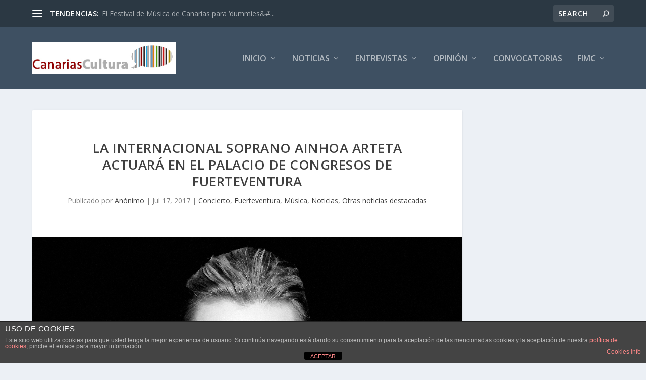

--- FILE ---
content_type: text/html; charset=UTF-8
request_url: https://canariascultura.com/2017/07/17/la-internacional-soprano-ainhoa-arteta-actuara-palacio-congresos-fuerteventura/
body_size: 22530
content:
<!DOCTYPE html>
<!--[if IE 6]>
<html id="ie6" lang="es">
<![endif]-->
<!--[if IE 7]>
<html id="ie7" lang="es">
<![endif]-->
<!--[if IE 8]>
<html id="ie8" lang="es">
<![endif]-->
<!--[if !(IE 6) | !(IE 7) | !(IE 8)  ]><!-->
<html lang="es">
<!--<![endif]-->
<head>
	<meta charset="UTF-8" />
			
	<meta http-equiv="X-UA-Compatible" content="IE=edge">
	<link rel="pingback" href="https://canariascultura.com/xmlrpc.php" />

		<!--[if lt IE 9]>
	<script src="https://canariascultura.com/wp-content/themes/Extra/scripts/ext/html5.js" type="text/javascript"></script>
	<![endif]-->

	<script type="text/javascript">
		document.documentElement.className = 'js';
	</script>

	<meta name='robots' content='index, follow, max-image-preview:large, max-snippet:-1, max-video-preview:-1' />

	<!-- This site is optimized with the Yoast SEO plugin v26.7 - https://yoast.com/wordpress/plugins/seo/ -->
	<title>La internacional soprano Ainhoa Arteta actuará en el Palacio de Congresos de Fuerteventura | Canarias Cultura</title>
	<link rel="canonical" href="https://canariascultura.com/2017/07/17/la-internacional-soprano-ainhoa-arteta-actuara-palacio-congresos-fuerteventura/" />
	<meta property="og:locale" content="es_ES" />
	<meta property="og:type" content="article" />
	<meta property="og:title" content="La internacional soprano Ainhoa Arteta actuará en el Palacio de Congresos de Fuerteventura | Canarias Cultura" />
	<meta property="og:description" content="El acto tendrá lugar el 3 de noviembre de 2017 y compartirá escenario con el tenor majorero José Concepción" />
	<meta property="og:url" content="https://canariascultura.com/2017/07/17/la-internacional-soprano-ainhoa-arteta-actuara-palacio-congresos-fuerteventura/" />
	<meta property="og:site_name" content="Canarias Cultura" />
	<meta property="article:published_time" content="2017-07-17T19:31:05+00:00" />
	<meta property="og:image" content="https://canariascultura.com/wp-content/uploads/2017/07/Ainhoa.jpg" />
	<meta property="og:image:width" content="2787" />
	<meta property="og:image:height" content="3294" />
	<meta property="og:image:type" content="image/jpeg" />
	<meta name="author" content="Anónimo" />
	<meta name="twitter:label1" content="Escrito por" />
	<meta name="twitter:data1" content="Anónimo" />
	<meta name="twitter:label2" content="Tiempo de lectura" />
	<meta name="twitter:data2" content="5 minutos" />
	<script type="application/ld+json" class="yoast-schema-graph">{"@context":"https://schema.org","@graph":[{"@type":"Article","@id":"https://canariascultura.com/2017/07/17/la-internacional-soprano-ainhoa-arteta-actuara-palacio-congresos-fuerteventura/#article","isPartOf":{"@id":"https://canariascultura.com/2017/07/17/la-internacional-soprano-ainhoa-arteta-actuara-palacio-congresos-fuerteventura/"},"author":{"name":"Anónimo","@id":"https://canariascultura.com/#/schema/person/69794c97dee303b813e522790a742e67"},"headline":"La internacional soprano Ainhoa Arteta actuará en el Palacio de Congresos de Fuerteventura","datePublished":"2017-07-17T19:31:05+00:00","mainEntityOfPage":{"@id":"https://canariascultura.com/2017/07/17/la-internacional-soprano-ainhoa-arteta-actuara-palacio-congresos-fuerteventura/"},"wordCount":961,"image":{"@id":"https://canariascultura.com/2017/07/17/la-internacional-soprano-ainhoa-arteta-actuara-palacio-congresos-fuerteventura/#primaryimage"},"thumbnailUrl":"https://canariascultura.com/wp-content/uploads/2017/07/Ainhoa.jpg","keywords":["Ainhoa Arteta","Palacio de Congresos de Fuerteventura"],"articleSection":["Concierto","Fuerteventura","Música","Noticias","Otras noticias destacadas"],"inLanguage":"es"},{"@type":"WebPage","@id":"https://canariascultura.com/2017/07/17/la-internacional-soprano-ainhoa-arteta-actuara-palacio-congresos-fuerteventura/","url":"https://canariascultura.com/2017/07/17/la-internacional-soprano-ainhoa-arteta-actuara-palacio-congresos-fuerteventura/","name":"La internacional soprano Ainhoa Arteta actuará en el Palacio de Congresos de Fuerteventura | Canarias Cultura","isPartOf":{"@id":"https://canariascultura.com/#website"},"primaryImageOfPage":{"@id":"https://canariascultura.com/2017/07/17/la-internacional-soprano-ainhoa-arteta-actuara-palacio-congresos-fuerteventura/#primaryimage"},"image":{"@id":"https://canariascultura.com/2017/07/17/la-internacional-soprano-ainhoa-arteta-actuara-palacio-congresos-fuerteventura/#primaryimage"},"thumbnailUrl":"https://canariascultura.com/wp-content/uploads/2017/07/Ainhoa.jpg","datePublished":"2017-07-17T19:31:05+00:00","author":{"@id":"https://canariascultura.com/#/schema/person/69794c97dee303b813e522790a742e67"},"breadcrumb":{"@id":"https://canariascultura.com/2017/07/17/la-internacional-soprano-ainhoa-arteta-actuara-palacio-congresos-fuerteventura/#breadcrumb"},"inLanguage":"es","potentialAction":[{"@type":"ReadAction","target":["https://canariascultura.com/2017/07/17/la-internacional-soprano-ainhoa-arteta-actuara-palacio-congresos-fuerteventura/"]}]},{"@type":"ImageObject","inLanguage":"es","@id":"https://canariascultura.com/2017/07/17/la-internacional-soprano-ainhoa-arteta-actuara-palacio-congresos-fuerteventura/#primaryimage","url":"https://canariascultura.com/wp-content/uploads/2017/07/Ainhoa.jpg","contentUrl":"https://canariascultura.com/wp-content/uploads/2017/07/Ainhoa.jpg","width":2787,"height":3294,"caption":"AINOHA ARTETA"},{"@type":"BreadcrumbList","@id":"https://canariascultura.com/2017/07/17/la-internacional-soprano-ainhoa-arteta-actuara-palacio-congresos-fuerteventura/#breadcrumb","itemListElement":[{"@type":"ListItem","position":1,"name":"Portada","item":"https://canariascultura.com/"},{"@type":"ListItem","position":2,"name":"La internacional soprano Ainhoa Arteta actuará en el Palacio de Congresos de Fuerteventura"}]},{"@type":"WebSite","@id":"https://canariascultura.com/#website","url":"https://canariascultura.com/","name":"Canarias Cultura","description":"El canal de Cultura y Ocio de Canarias","potentialAction":[{"@type":"SearchAction","target":{"@type":"EntryPoint","urlTemplate":"https://canariascultura.com/?s={search_term_string}"},"query-input":{"@type":"PropertyValueSpecification","valueRequired":true,"valueName":"search_term_string"}}],"inLanguage":"es"},{"@type":"Person","@id":"https://canariascultura.com/#/schema/person/69794c97dee303b813e522790a742e67","name":"Anónimo","url":"https://canariascultura.com/author/anonimo/"}]}</script>
	<!-- / Yoast SEO plugin. -->


<link rel='dns-prefetch' href='//fonts.googleapis.com' />
<link rel="alternate" type="application/rss+xml" title="Canarias Cultura &raquo; Feed" href="https://canariascultura.com/feed/" />
<link rel="alternate" type="application/rss+xml" title="Canarias Cultura &raquo; Feed de los comentarios" href="https://canariascultura.com/comments/feed/" />
<link rel="alternate" title="oEmbed (JSON)" type="application/json+oembed" href="https://canariascultura.com/wp-json/oembed/1.0/embed?url=https%3A%2F%2Fcanariascultura.com%2F2017%2F07%2F17%2Fla-internacional-soprano-ainhoa-arteta-actuara-palacio-congresos-fuerteventura%2F" />
<link rel="alternate" title="oEmbed (XML)" type="text/xml+oembed" href="https://canariascultura.com/wp-json/oembed/1.0/embed?url=https%3A%2F%2Fcanariascultura.com%2F2017%2F07%2F17%2Fla-internacional-soprano-ainhoa-arteta-actuara-palacio-congresos-fuerteventura%2F&#038;format=xml" />
<meta content="Extra v.4.27.0" name="generator"/><style id='wp-img-auto-sizes-contain-inline-css' type='text/css'>
img:is([sizes=auto i],[sizes^="auto," i]){contain-intrinsic-size:3000px 1500px}
/*# sourceURL=wp-img-auto-sizes-contain-inline-css */
</style>
<style id='wp-emoji-styles-inline-css' type='text/css'>

	img.wp-smiley, img.emoji {
		display: inline !important;
		border: none !important;
		box-shadow: none !important;
		height: 1em !important;
		width: 1em !important;
		margin: 0 0.07em !important;
		vertical-align: -0.1em !important;
		background: none !important;
		padding: 0 !important;
	}
/*# sourceURL=wp-emoji-styles-inline-css */
</style>
<style id='wp-block-library-inline-css' type='text/css'>
:root{--wp-block-synced-color:#7a00df;--wp-block-synced-color--rgb:122,0,223;--wp-bound-block-color:var(--wp-block-synced-color);--wp-editor-canvas-background:#ddd;--wp-admin-theme-color:#007cba;--wp-admin-theme-color--rgb:0,124,186;--wp-admin-theme-color-darker-10:#006ba1;--wp-admin-theme-color-darker-10--rgb:0,107,160.5;--wp-admin-theme-color-darker-20:#005a87;--wp-admin-theme-color-darker-20--rgb:0,90,135;--wp-admin-border-width-focus:2px}@media (min-resolution:192dpi){:root{--wp-admin-border-width-focus:1.5px}}.wp-element-button{cursor:pointer}:root .has-very-light-gray-background-color{background-color:#eee}:root .has-very-dark-gray-background-color{background-color:#313131}:root .has-very-light-gray-color{color:#eee}:root .has-very-dark-gray-color{color:#313131}:root .has-vivid-green-cyan-to-vivid-cyan-blue-gradient-background{background:linear-gradient(135deg,#00d084,#0693e3)}:root .has-purple-crush-gradient-background{background:linear-gradient(135deg,#34e2e4,#4721fb 50%,#ab1dfe)}:root .has-hazy-dawn-gradient-background{background:linear-gradient(135deg,#faaca8,#dad0ec)}:root .has-subdued-olive-gradient-background{background:linear-gradient(135deg,#fafae1,#67a671)}:root .has-atomic-cream-gradient-background{background:linear-gradient(135deg,#fdd79a,#004a59)}:root .has-nightshade-gradient-background{background:linear-gradient(135deg,#330968,#31cdcf)}:root .has-midnight-gradient-background{background:linear-gradient(135deg,#020381,#2874fc)}:root{--wp--preset--font-size--normal:16px;--wp--preset--font-size--huge:42px}.has-regular-font-size{font-size:1em}.has-larger-font-size{font-size:2.625em}.has-normal-font-size{font-size:var(--wp--preset--font-size--normal)}.has-huge-font-size{font-size:var(--wp--preset--font-size--huge)}.has-text-align-center{text-align:center}.has-text-align-left{text-align:left}.has-text-align-right{text-align:right}.has-fit-text{white-space:nowrap!important}#end-resizable-editor-section{display:none}.aligncenter{clear:both}.items-justified-left{justify-content:flex-start}.items-justified-center{justify-content:center}.items-justified-right{justify-content:flex-end}.items-justified-space-between{justify-content:space-between}.screen-reader-text{border:0;clip-path:inset(50%);height:1px;margin:-1px;overflow:hidden;padding:0;position:absolute;width:1px;word-wrap:normal!important}.screen-reader-text:focus{background-color:#ddd;clip-path:none;color:#444;display:block;font-size:1em;height:auto;left:5px;line-height:normal;padding:15px 23px 14px;text-decoration:none;top:5px;width:auto;z-index:100000}html :where(.has-border-color){border-style:solid}html :where([style*=border-top-color]){border-top-style:solid}html :where([style*=border-right-color]){border-right-style:solid}html :where([style*=border-bottom-color]){border-bottom-style:solid}html :where([style*=border-left-color]){border-left-style:solid}html :where([style*=border-width]){border-style:solid}html :where([style*=border-top-width]){border-top-style:solid}html :where([style*=border-right-width]){border-right-style:solid}html :where([style*=border-bottom-width]){border-bottom-style:solid}html :where([style*=border-left-width]){border-left-style:solid}html :where(img[class*=wp-image-]){height:auto;max-width:100%}:where(figure){margin:0 0 1em}html :where(.is-position-sticky){--wp-admin--admin-bar--position-offset:var(--wp-admin--admin-bar--height,0px)}@media screen and (max-width:600px){html :where(.is-position-sticky){--wp-admin--admin-bar--position-offset:0px}}

/*# sourceURL=wp-block-library-inline-css */
</style><style id='global-styles-inline-css' type='text/css'>
:root{--wp--preset--aspect-ratio--square: 1;--wp--preset--aspect-ratio--4-3: 4/3;--wp--preset--aspect-ratio--3-4: 3/4;--wp--preset--aspect-ratio--3-2: 3/2;--wp--preset--aspect-ratio--2-3: 2/3;--wp--preset--aspect-ratio--16-9: 16/9;--wp--preset--aspect-ratio--9-16: 9/16;--wp--preset--color--black: #000000;--wp--preset--color--cyan-bluish-gray: #abb8c3;--wp--preset--color--white: #ffffff;--wp--preset--color--pale-pink: #f78da7;--wp--preset--color--vivid-red: #cf2e2e;--wp--preset--color--luminous-vivid-orange: #ff6900;--wp--preset--color--luminous-vivid-amber: #fcb900;--wp--preset--color--light-green-cyan: #7bdcb5;--wp--preset--color--vivid-green-cyan: #00d084;--wp--preset--color--pale-cyan-blue: #8ed1fc;--wp--preset--color--vivid-cyan-blue: #0693e3;--wp--preset--color--vivid-purple: #9b51e0;--wp--preset--gradient--vivid-cyan-blue-to-vivid-purple: linear-gradient(135deg,rgb(6,147,227) 0%,rgb(155,81,224) 100%);--wp--preset--gradient--light-green-cyan-to-vivid-green-cyan: linear-gradient(135deg,rgb(122,220,180) 0%,rgb(0,208,130) 100%);--wp--preset--gradient--luminous-vivid-amber-to-luminous-vivid-orange: linear-gradient(135deg,rgb(252,185,0) 0%,rgb(255,105,0) 100%);--wp--preset--gradient--luminous-vivid-orange-to-vivid-red: linear-gradient(135deg,rgb(255,105,0) 0%,rgb(207,46,46) 100%);--wp--preset--gradient--very-light-gray-to-cyan-bluish-gray: linear-gradient(135deg,rgb(238,238,238) 0%,rgb(169,184,195) 100%);--wp--preset--gradient--cool-to-warm-spectrum: linear-gradient(135deg,rgb(74,234,220) 0%,rgb(151,120,209) 20%,rgb(207,42,186) 40%,rgb(238,44,130) 60%,rgb(251,105,98) 80%,rgb(254,248,76) 100%);--wp--preset--gradient--blush-light-purple: linear-gradient(135deg,rgb(255,206,236) 0%,rgb(152,150,240) 100%);--wp--preset--gradient--blush-bordeaux: linear-gradient(135deg,rgb(254,205,165) 0%,rgb(254,45,45) 50%,rgb(107,0,62) 100%);--wp--preset--gradient--luminous-dusk: linear-gradient(135deg,rgb(255,203,112) 0%,rgb(199,81,192) 50%,rgb(65,88,208) 100%);--wp--preset--gradient--pale-ocean: linear-gradient(135deg,rgb(255,245,203) 0%,rgb(182,227,212) 50%,rgb(51,167,181) 100%);--wp--preset--gradient--electric-grass: linear-gradient(135deg,rgb(202,248,128) 0%,rgb(113,206,126) 100%);--wp--preset--gradient--midnight: linear-gradient(135deg,rgb(2,3,129) 0%,rgb(40,116,252) 100%);--wp--preset--font-size--small: 13px;--wp--preset--font-size--medium: 20px;--wp--preset--font-size--large: 36px;--wp--preset--font-size--x-large: 42px;--wp--preset--spacing--20: 0.44rem;--wp--preset--spacing--30: 0.67rem;--wp--preset--spacing--40: 1rem;--wp--preset--spacing--50: 1.5rem;--wp--preset--spacing--60: 2.25rem;--wp--preset--spacing--70: 3.38rem;--wp--preset--spacing--80: 5.06rem;--wp--preset--shadow--natural: 6px 6px 9px rgba(0, 0, 0, 0.2);--wp--preset--shadow--deep: 12px 12px 50px rgba(0, 0, 0, 0.4);--wp--preset--shadow--sharp: 6px 6px 0px rgba(0, 0, 0, 0.2);--wp--preset--shadow--outlined: 6px 6px 0px -3px rgb(255, 255, 255), 6px 6px rgb(0, 0, 0);--wp--preset--shadow--crisp: 6px 6px 0px rgb(0, 0, 0);}:root { --wp--style--global--content-size: 856px;--wp--style--global--wide-size: 1280px; }:where(body) { margin: 0; }.wp-site-blocks > .alignleft { float: left; margin-right: 2em; }.wp-site-blocks > .alignright { float: right; margin-left: 2em; }.wp-site-blocks > .aligncenter { justify-content: center; margin-left: auto; margin-right: auto; }:where(.is-layout-flex){gap: 0.5em;}:where(.is-layout-grid){gap: 0.5em;}.is-layout-flow > .alignleft{float: left;margin-inline-start: 0;margin-inline-end: 2em;}.is-layout-flow > .alignright{float: right;margin-inline-start: 2em;margin-inline-end: 0;}.is-layout-flow > .aligncenter{margin-left: auto !important;margin-right: auto !important;}.is-layout-constrained > .alignleft{float: left;margin-inline-start: 0;margin-inline-end: 2em;}.is-layout-constrained > .alignright{float: right;margin-inline-start: 2em;margin-inline-end: 0;}.is-layout-constrained > .aligncenter{margin-left: auto !important;margin-right: auto !important;}.is-layout-constrained > :where(:not(.alignleft):not(.alignright):not(.alignfull)){max-width: var(--wp--style--global--content-size);margin-left: auto !important;margin-right: auto !important;}.is-layout-constrained > .alignwide{max-width: var(--wp--style--global--wide-size);}body .is-layout-flex{display: flex;}.is-layout-flex{flex-wrap: wrap;align-items: center;}.is-layout-flex > :is(*, div){margin: 0;}body .is-layout-grid{display: grid;}.is-layout-grid > :is(*, div){margin: 0;}body{padding-top: 0px;padding-right: 0px;padding-bottom: 0px;padding-left: 0px;}:root :where(.wp-element-button, .wp-block-button__link){background-color: #32373c;border-width: 0;color: #fff;font-family: inherit;font-size: inherit;font-style: inherit;font-weight: inherit;letter-spacing: inherit;line-height: inherit;padding-top: calc(0.667em + 2px);padding-right: calc(1.333em + 2px);padding-bottom: calc(0.667em + 2px);padding-left: calc(1.333em + 2px);text-decoration: none;text-transform: inherit;}.has-black-color{color: var(--wp--preset--color--black) !important;}.has-cyan-bluish-gray-color{color: var(--wp--preset--color--cyan-bluish-gray) !important;}.has-white-color{color: var(--wp--preset--color--white) !important;}.has-pale-pink-color{color: var(--wp--preset--color--pale-pink) !important;}.has-vivid-red-color{color: var(--wp--preset--color--vivid-red) !important;}.has-luminous-vivid-orange-color{color: var(--wp--preset--color--luminous-vivid-orange) !important;}.has-luminous-vivid-amber-color{color: var(--wp--preset--color--luminous-vivid-amber) !important;}.has-light-green-cyan-color{color: var(--wp--preset--color--light-green-cyan) !important;}.has-vivid-green-cyan-color{color: var(--wp--preset--color--vivid-green-cyan) !important;}.has-pale-cyan-blue-color{color: var(--wp--preset--color--pale-cyan-blue) !important;}.has-vivid-cyan-blue-color{color: var(--wp--preset--color--vivid-cyan-blue) !important;}.has-vivid-purple-color{color: var(--wp--preset--color--vivid-purple) !important;}.has-black-background-color{background-color: var(--wp--preset--color--black) !important;}.has-cyan-bluish-gray-background-color{background-color: var(--wp--preset--color--cyan-bluish-gray) !important;}.has-white-background-color{background-color: var(--wp--preset--color--white) !important;}.has-pale-pink-background-color{background-color: var(--wp--preset--color--pale-pink) !important;}.has-vivid-red-background-color{background-color: var(--wp--preset--color--vivid-red) !important;}.has-luminous-vivid-orange-background-color{background-color: var(--wp--preset--color--luminous-vivid-orange) !important;}.has-luminous-vivid-amber-background-color{background-color: var(--wp--preset--color--luminous-vivid-amber) !important;}.has-light-green-cyan-background-color{background-color: var(--wp--preset--color--light-green-cyan) !important;}.has-vivid-green-cyan-background-color{background-color: var(--wp--preset--color--vivid-green-cyan) !important;}.has-pale-cyan-blue-background-color{background-color: var(--wp--preset--color--pale-cyan-blue) !important;}.has-vivid-cyan-blue-background-color{background-color: var(--wp--preset--color--vivid-cyan-blue) !important;}.has-vivid-purple-background-color{background-color: var(--wp--preset--color--vivid-purple) !important;}.has-black-border-color{border-color: var(--wp--preset--color--black) !important;}.has-cyan-bluish-gray-border-color{border-color: var(--wp--preset--color--cyan-bluish-gray) !important;}.has-white-border-color{border-color: var(--wp--preset--color--white) !important;}.has-pale-pink-border-color{border-color: var(--wp--preset--color--pale-pink) !important;}.has-vivid-red-border-color{border-color: var(--wp--preset--color--vivid-red) !important;}.has-luminous-vivid-orange-border-color{border-color: var(--wp--preset--color--luminous-vivid-orange) !important;}.has-luminous-vivid-amber-border-color{border-color: var(--wp--preset--color--luminous-vivid-amber) !important;}.has-light-green-cyan-border-color{border-color: var(--wp--preset--color--light-green-cyan) !important;}.has-vivid-green-cyan-border-color{border-color: var(--wp--preset--color--vivid-green-cyan) !important;}.has-pale-cyan-blue-border-color{border-color: var(--wp--preset--color--pale-cyan-blue) !important;}.has-vivid-cyan-blue-border-color{border-color: var(--wp--preset--color--vivid-cyan-blue) !important;}.has-vivid-purple-border-color{border-color: var(--wp--preset--color--vivid-purple) !important;}.has-vivid-cyan-blue-to-vivid-purple-gradient-background{background: var(--wp--preset--gradient--vivid-cyan-blue-to-vivid-purple) !important;}.has-light-green-cyan-to-vivid-green-cyan-gradient-background{background: var(--wp--preset--gradient--light-green-cyan-to-vivid-green-cyan) !important;}.has-luminous-vivid-amber-to-luminous-vivid-orange-gradient-background{background: var(--wp--preset--gradient--luminous-vivid-amber-to-luminous-vivid-orange) !important;}.has-luminous-vivid-orange-to-vivid-red-gradient-background{background: var(--wp--preset--gradient--luminous-vivid-orange-to-vivid-red) !important;}.has-very-light-gray-to-cyan-bluish-gray-gradient-background{background: var(--wp--preset--gradient--very-light-gray-to-cyan-bluish-gray) !important;}.has-cool-to-warm-spectrum-gradient-background{background: var(--wp--preset--gradient--cool-to-warm-spectrum) !important;}.has-blush-light-purple-gradient-background{background: var(--wp--preset--gradient--blush-light-purple) !important;}.has-blush-bordeaux-gradient-background{background: var(--wp--preset--gradient--blush-bordeaux) !important;}.has-luminous-dusk-gradient-background{background: var(--wp--preset--gradient--luminous-dusk) !important;}.has-pale-ocean-gradient-background{background: var(--wp--preset--gradient--pale-ocean) !important;}.has-electric-grass-gradient-background{background: var(--wp--preset--gradient--electric-grass) !important;}.has-midnight-gradient-background{background: var(--wp--preset--gradient--midnight) !important;}.has-small-font-size{font-size: var(--wp--preset--font-size--small) !important;}.has-medium-font-size{font-size: var(--wp--preset--font-size--medium) !important;}.has-large-font-size{font-size: var(--wp--preset--font-size--large) !important;}.has-x-large-font-size{font-size: var(--wp--preset--font-size--x-large) !important;}
/*# sourceURL=global-styles-inline-css */
</style>

<link rel='stylesheet' id='front-estilos-css' href='https://canariascultura.com/wp-content/plugins/asesor-cookies-para-la-ley-en-espana/html/front/estilos.css?ver=6.9' type='text/css' media='all' />
<link rel='stylesheet' id='contact-form-7-css' href='https://canariascultura.com/wp-content/plugins/contact-form-7/includes/css/styles.css?ver=6.1.4' type='text/css' media='all' />
<link rel='stylesheet' id='extra-fonts-css' href='https://fonts.googleapis.com/css?family=Open+Sans:300italic,400italic,600italic,700italic,800italic,400,300,600,700,800&#038;subset=latin,latin-ext' type='text/css' media='all' />
<link rel='stylesheet' id='wp-pagenavi-css' href='https://canariascultura.com/wp-content/plugins/wp-pagenavi/pagenavi-css.css?ver=2.70' type='text/css' media='all' />
<link rel='stylesheet' id='extra-style-css' href='https://canariascultura.com/wp-content/themes/Extra/style-static.min.css?ver=4.27.0' type='text/css' media='all' />
<script type="text/javascript" src="https://canariascultura.com/wp-includes/js/jquery/jquery.min.js?ver=3.7.1" id="jquery-core-js"></script>
<script type="text/javascript" src="https://canariascultura.com/wp-includes/js/jquery/jquery-migrate.min.js?ver=3.4.1" id="jquery-migrate-js"></script>
<script type="text/javascript" id="front-principal-js-extra">
/* <![CDATA[ */
var cdp_cookies_info = {"url_plugin":"https://canariascultura.com/wp-content/plugins/asesor-cookies-para-la-ley-en-espana/plugin.php","url_admin_ajax":"https://canariascultura.com/wp-admin/admin-ajax.php"};
//# sourceURL=front-principal-js-extra
/* ]]> */
</script>
<script type="text/javascript" src="https://canariascultura.com/wp-content/plugins/asesor-cookies-para-la-ley-en-espana/html/front/principal.js?ver=6.9" id="front-principal-js"></script>
<link rel="https://api.w.org/" href="https://canariascultura.com/wp-json/" /><link rel="alternate" title="JSON" type="application/json" href="https://canariascultura.com/wp-json/wp/v2/posts/90515" /><link rel="EditURI" type="application/rsd+xml" title="RSD" href="https://canariascultura.com/xmlrpc.php?rsd" />
<meta name="generator" content="WordPress 6.9" />
<link rel='shortlink' href='https://canariascultura.com/?p=90515' />
<meta name="viewport" content="width=device-width, initial-scale=1.0, maximum-scale=1.0, user-scalable=1" /><link rel="icon" href="https://canariascultura.com/wp-content/uploads/2021/02/cropped-bocadillo_pequeno-32x32.jpg" sizes="32x32" />
<link rel="icon" href="https://canariascultura.com/wp-content/uploads/2021/02/cropped-bocadillo_pequeno-192x192.jpg" sizes="192x192" />
<link rel="apple-touch-icon" href="https://canariascultura.com/wp-content/uploads/2021/02/cropped-bocadillo_pequeno-180x180.jpg" />
<meta name="msapplication-TileImage" content="https://canariascultura.com/wp-content/uploads/2021/02/cropped-bocadillo_pequeno-270x270.jpg" />
</head>
<body data-rsssl=1 class="wp-singular post-template-default single single-post postid-90515 single-format-standard wp-theme-Extra et_extra et_fixed_nav et_pb_gutters3 et_primary_nav_dropdown_animation_Default et_secondary_nav_dropdown_animation_Default with_sidebar with_sidebar_right et_includes_sidebar et-db">
	<div id="page-container" class="page-container">
				<!-- Header -->
		<header class="header left-right">
						<!-- #top-header -->
			<div id="top-header" style="">
				<div class="container">

					<!-- Secondary Nav -->
											<div id="et-secondary-nav" class="et-trending">
						
							<!-- ET Trending -->
							<div id="et-trending">

								<!-- ET Trending Button -->
								<a id="et-trending-button" href="#" title="">
									<span></span>
									<span></span>
									<span></span>
								</a>

								<!-- ET Trending Label -->
								<h4 id="et-trending-label">
									TENDENCIAS:								</h4>

								<!-- ET Trending Post Loop -->
								<div id='et-trending-container'>
																											<div id="et-trending-post-81870" class="et-trending-post et-trending-latest">
											<a href="https://canariascultura.com/2016/08/15/festival-de-musica-de-canarias-para-dummies/">El Festival de Música de Canarias para &#8216;dummies&#...</a>
										</div>
																			<div id="et-trending-post-19960" class="et-trending-post">
											<a href="https://canariascultura.com/2013/08/07/julio-verne-y-canarias/">Julio Verne y Canarias</a>
										</div>
																			<div id="et-trending-post-12087" class="et-trending-post">
											<a href="https://canariascultura.com/2013/05/23/los-musicos-y-sus-condiciones-de-trabajo/">Los músicos piden ayuda a la ciudadanía</a>
										</div>
																									</div>
							</div>
							<ul id="et-secondary-menu" class="nav"><li id="menu-item-870" class="menu-item menu-item-type-post_type menu-item-object-page menu-item-has-children menu-item-870"><a href="https://canariascultura.com/mapa-del-sitio/">Mapa del Sitio</a>
<ul class="sub-menu">
	<li id="menu-item-1120" class="menu-item menu-item-type-custom menu-item-object-custom menu-item-has-children menu-item-1120"><a>Contenidos por ámbito geográfico</a>
	<ul class="sub-menu">
		<li id="menu-item-1617" class="menu-item menu-item-type-taxonomy menu-item-object-category menu-item-1617"><a href="https://canariascultura.com/category/geografico/el-hierro/">El Hierro</a></li>
		<li id="menu-item-1620" class="menu-item menu-item-type-taxonomy menu-item-object-category menu-item-1620"><a href="https://canariascultura.com/category/geografico/la-palma/">La Palma</a></li>
		<li id="menu-item-1126" class="menu-item menu-item-type-taxonomy menu-item-object-category menu-item-1126"><a href="https://canariascultura.com/category/geografico/la-gomera/">La Gomera</a></li>
		<li id="menu-item-1622" class="menu-item menu-item-type-taxonomy menu-item-object-category menu-item-1622"><a href="https://canariascultura.com/category/geografico/tenerife/">Tenerife</a></li>
		<li id="menu-item-1619" class="menu-item menu-item-type-taxonomy menu-item-object-category menu-item-1619"><a href="https://canariascultura.com/category/geografico/gran-canaria/">Gran Canaria</a></li>
		<li id="menu-item-1618" class="menu-item menu-item-type-taxonomy menu-item-object-category current-post-ancestor current-menu-parent current-post-parent menu-item-1618"><a href="https://canariascultura.com/category/geografico/fuerteventura/">Fuerteventura</a></li>
		<li id="menu-item-1621" class="menu-item menu-item-type-taxonomy menu-item-object-category menu-item-1621"><a href="https://canariascultura.com/category/geografico/lanzarote/">Lanzarote</a></li>
		<li id="menu-item-1127" class="menu-item menu-item-type-taxonomy menu-item-object-category menu-item-1127"><a href="https://canariascultura.com/category/geografico/la-graciosa/">La Graciosa</a></li>
		<li id="menu-item-1121" class="menu-item menu-item-type-taxonomy menu-item-object-category menu-item-1121"><a href="https://canariascultura.com/category/geografico/canarias/">Canarias</a></li>
		<li id="menu-item-1130" class="menu-item menu-item-type-taxonomy menu-item-object-category menu-item-1130"><a href="https://canariascultura.com/category/geografico/nacional/">Nacional</a></li>
		<li id="menu-item-1125" class="menu-item menu-item-type-taxonomy menu-item-object-category menu-item-1125"><a href="https://canariascultura.com/category/geografico/internacional/">Internacional</a></li>
	</ul>
</li>
	<li id="menu-item-869" class="menu-item menu-item-type-post_type menu-item-object-page menu-item-869"><a href="https://canariascultura.com/contenidos-por-categorias/">Contenidos por categorías</a></li>
	<li id="menu-item-867" class="menu-item menu-item-type-post_type menu-item-object-page menu-item-867"><a href="https://canariascultura.com/contenidos-por-fotos/">Contenidos por fotos</a></li>
	<li id="menu-item-1472" class="menu-item menu-item-type-custom menu-item-object-custom menu-item-home menu-item-1472"><a href="https://canariascultura.com">Inicio</a></li>
	<li id="menu-item-1155" class="menu-item menu-item-type-post_type menu-item-object-page menu-item-1155"><a href="https://canariascultura.com/inicio-alternativo/">Inicio Alternativo</a></li>
</ul>
</li>
<li id="menu-item-814" class="menu-item menu-item-type-custom menu-item-object-custom menu-item-has-children menu-item-814"><a>Participa</a>
<ul class="sub-menu">
	<li id="menu-item-86089" class="menu-item menu-item-type-post_type menu-item-object-page menu-item-86089"><a href="https://canariascultura.com/anadir-noticia/">Publicar</a></li>
	<li id="menu-item-950" class="menu-item menu-item-type-post_type menu-item-object-page menu-item-950"><a href="https://canariascultura.com/correcciones/">Correcciones</a></li>
	<li id="menu-item-7730" class="menu-item menu-item-type-post_type menu-item-object-page menu-item-7730"><a href="https://canariascultura.com/emprendedores-sociales/">Emprendedores Sociales</a></li>
	<li id="menu-item-951" class="menu-item menu-item-type-post_type menu-item-object-page menu-item-951"><a href="https://canariascultura.com/periodista-ciudadano/">Periodista ciudadano</a></li>
</ul>
</li>
<li id="menu-item-5681" class="menu-item menu-item-type-custom menu-item-object-custom menu-item-has-children menu-item-5681"><a>Otros temas</a>
<ul class="sub-menu">
	<li id="menu-item-1786" class="menu-item menu-item-type-taxonomy menu-item-object-category menu-item-1786"><a href="https://canariascultura.com/category/bolsa-de-trabajo/">Bolsa de Trabajo</a></li>
	<li id="menu-item-5963" class="menu-item menu-item-type-taxonomy menu-item-object-category menu-item-5963"><a href="https://canariascultura.com/category/compra-venta/">Compra Venta</a></li>
	<li id="menu-item-4681" class="menu-item menu-item-type-taxonomy menu-item-object-category menu-item-4681"><a href="https://canariascultura.com/category/convocatorias/">Convocatorias</a></li>
	<li id="menu-item-11894" class="menu-item menu-item-type-custom menu-item-object-custom menu-item-has-children menu-item-11894"><a>Enlaces de interés</a>
	<ul class="sub-menu">
		<li id="menu-item-11900" class="menu-item menu-item-type-post_type menu-item-object-page menu-item-11900"><a href="https://canariascultura.com/mapa-con-los-800-festivales-espanoles-de-musica-y-artes-escenicas/">Mapa Festivales en España</a></li>
	</ul>
</li>
	<li id="menu-item-5682" class="menu-item menu-item-type-taxonomy menu-item-object-post_tag menu-item-5682"><a href="https://canariascultura.com/tag/internacionalizacion/">Internacionalización</a></li>
	<li id="menu-item-10968" class="menu-item menu-item-type-taxonomy menu-item-object-category menu-item-10968"><a href="https://canariascultura.com/category/redes-sociales/">Redes Sociales</a></li>
	<li id="menu-item-10398" class="menu-item menu-item-type-taxonomy menu-item-object-category menu-item-10398"><a href="https://canariascultura.com/category/se-alquila/">Se alquila</a></li>
</ul>
</li>
<li id="menu-item-2130" class="menu-item menu-item-type-custom menu-item-object-custom menu-item-has-children menu-item-2130"><a>Ediciones especiales</a>
<ul class="sub-menu">
	<li id="menu-item-14617" class="menu-item menu-item-type-custom menu-item-object-custom menu-item-has-children menu-item-14617"><a>Formación</a>
	<ul class="sub-menu">
		<li id="menu-item-19238" class="menu-item menu-item-type-taxonomy menu-item-object-category menu-item-19238"><a href="https://canariascultura.com/category/cultura-popular/">Cultura Popular</a></li>
		<li id="menu-item-14616" class="menu-item menu-item-type-taxonomy menu-item-object-category menu-item-14616"><a href="https://canariascultura.com/category/opinion/eusebio-galvan/historia-de-las-artes-escenicas/">Historia de las Artes Escénicas</a></li>
		<li id="menu-item-14622" class="menu-item menu-item-type-taxonomy menu-item-object-category menu-item-14622"><a href="https://canariascultura.com/category/opinion/larisa-lavrova/vive-de-tu-musica/">Vive de tu música</a></li>
	</ul>
</li>
	<li id="menu-item-5683" class="menu-item menu-item-type-custom menu-item-object-custom menu-item-has-children menu-item-5683"><a>Libros</a>
	<ul class="sub-menu">
		<li id="menu-item-20074" class="menu-item menu-item-type-taxonomy menu-item-object-category menu-item-20074"><a href="https://canariascultura.com/category/especiales/agencia-thompson-y-cia/">Agencia Thompson y Cia</a></li>
		<li id="menu-item-30168" class="menu-item menu-item-type-taxonomy menu-item-object-category menu-item-30168"><a href="https://canariascultura.com/category/especiales/biblioteca-canaria-de-lecturas/">Biblioteca Canaria de Lecturas</a></li>
		<li id="menu-item-8605" class="menu-item menu-item-type-taxonomy menu-item-object-category menu-item-8605"><a href="https://canariascultura.com/category/especiales/el-cenicero/">El cenicero</a></li>
		<li id="menu-item-13369" class="menu-item menu-item-type-taxonomy menu-item-object-category menu-item-13369"><a href="https://canariascultura.com/category/especiales/la-discografia-canaria-del-siglo-xx/">La Discografía Canaria del Siglo XX</a></li>
		<li id="menu-item-20330" class="menu-item menu-item-type-taxonomy menu-item-object-category menu-item-20330"><a href="https://canariascultura.com/category/especiales/la-senorita-de-compania/">La señorita de compañía</a></li>
		<li id="menu-item-2134" class="menu-item menu-item-type-taxonomy menu-item-object-category menu-item-2134"><a href="https://canariascultura.com/category/especiales/rock-around-canarias/">Rock Around Canarias</a></li>
	</ul>
</li>
	<li id="menu-item-5684" class="menu-item menu-item-type-custom menu-item-object-custom menu-item-has-children menu-item-5684"><a>Partituras</a>
	<ul class="sub-menu">
		<li id="menu-item-2132" class="menu-item menu-item-type-taxonomy menu-item-object-post_tag menu-item-2132"><a href="https://canariascultura.com/tag/rosario-sonoro/">Rosario Sonoro</a></li>
	</ul>
</li>
	<li id="menu-item-5685" class="menu-item menu-item-type-custom menu-item-object-custom menu-item-has-children menu-item-5685"><a>Podcast</a>
	<ul class="sub-menu">
		<li id="menu-item-10569" class="menu-item menu-item-type-taxonomy menu-item-object-category menu-item-10569"><a href="https://canariascultura.com/category/podcast/9o-auditorio/">9º Auditorio</a></li>
		<li id="menu-item-9607" class="menu-item menu-item-type-taxonomy menu-item-object-category menu-item-9607"><a href="https://canariascultura.com/category/podcast/canarias-ruido/">Canarias Ruido</a></li>
		<li id="menu-item-2133" class="menu-item menu-item-type-taxonomy menu-item-object-category menu-item-2133"><a href="https://canariascultura.com/category/podcast/en-bandeja-de-plata/">En Bandeja de Plata</a></li>
		<li id="menu-item-10180" class="menu-item menu-item-type-taxonomy menu-item-object-category menu-item-10180"><a href="https://canariascultura.com/category/podcast/rec/">REC</a></li>
	</ul>
</li>
	<li id="menu-item-37051" class="menu-item menu-item-type-taxonomy menu-item-object-category menu-item-has-children menu-item-37051"><a href="https://canariascultura.com/category/especiales/recetas/">Recetas</a>
	<ul class="sub-menu">
		<li id="menu-item-37053" class="menu-item menu-item-type-taxonomy menu-item-object-category menu-item-37053"><a href="https://canariascultura.com/category/especiales/recetas/elrincondeafi/">El Rincón de Afi</a></li>
	</ul>
</li>
	<li id="menu-item-18619" class="menu-item menu-item-type-custom menu-item-object-custom menu-item-has-children menu-item-18619"><a>Videoblog</a>
	<ul class="sub-menu">
		<li id="menu-item-18623" class="menu-item menu-item-type-taxonomy menu-item-object-category menu-item-18623"><a href="https://canariascultura.com/category/especiales/canarias-suena/">Canarias Suena</a></li>
	</ul>
</li>
	<li id="menu-item-15480" class="menu-item menu-item-type-taxonomy menu-item-object-category menu-item-15480"><a href="https://canariascultura.com/category/video/">Vídeos</a></li>
</ul>
</li>
<li id="menu-item-28470" class="menu-item menu-item-type-custom menu-item-object-custom menu-item-28470"><a target="_blank" href="https://www.facebook.com/groups/canariascultura/">Foro</a></li>
</ul>
												</div>
					
					<!-- #et-info -->
					<div id="et-info">

						
						<!-- .et-top-search -->
												<div class="et-top-search" style="">
							<form role="search" class="et-search-form" method="get" action="https://canariascultura.com/">
			<input type="search" class="et-search-field" placeholder="Search" value="" name="s" title="Search for:" />
			<button class="et-search-submit"></button>
		</form>						</div>
						
						<!-- cart -->
											</div>
				</div><!-- /.container -->
			</div><!-- /#top-header -->

			
			<!-- Main Header -->
			<div id="main-header-wrapper">
				<div id="main-header" data-fixed-height="80">
					<div class="container">
					<!-- ET Ad -->
						
						
						<!-- Logo -->
						<a class="logo" href="https://canariascultura.com/" data-fixed-height="51">
							<img src="https://canariascultura.com/wp-content/uploads/2013/02/canarias_cultura_logo.jpg" width="356" height="80" alt="Canarias Cultura" id="logo" />
						</a>

						
						<!-- ET Navigation -->
						<div id="et-navigation">
							<ul id="et-menu" class="nav"><li id="menu-item-1930" class="menu-item menu-item-type-custom menu-item-object-custom menu-item-home menu-item-has-children menu-item-1930"><a href="https://canariascultura.com/">Inicio</a>
<ul class="sub-menu">
	<li id="menu-item-1973" class="menu-item menu-item-type-post_type menu-item-object-page menu-item-1973"><a href="https://canariascultura.com/inicio-alternativo/">Inicio Alternativo</a></li>
</ul>
</li>
<li id="menu-item-21" class="menu-item menu-item-type-taxonomy menu-item-object-category current-post-ancestor current-menu-parent current-post-parent menu-item-has-children menu-item-21"><a href="https://canariascultura.com/category/noticias/">Noticias</a>
<ul class="sub-menu">
	<li id="menu-item-35" class="menu-item menu-item-type-taxonomy menu-item-object-category current-post-ancestor current-menu-parent current-post-parent menu-item-has-children menu-item-35"><a href="https://canariascultura.com/category/musica/">Música</a>
	<ul class="sub-menu">
		<li id="menu-item-3047" class="menu-item menu-item-type-taxonomy menu-item-object-post_tag menu-item-3047"><a href="https://canariascultura.com/tag/cantautor/">Cantautor</a></li>
		<li id="menu-item-3048" class="menu-item menu-item-type-taxonomy menu-item-object-post_tag menu-item-3048"><a href="https://canariascultura.com/tag/clasica/">Clásica</a></li>
		<li id="menu-item-3049" class="menu-item menu-item-type-taxonomy menu-item-object-post_tag menu-item-3049"><a href="https://canariascultura.com/tag/electronica/">Electrónica</a></li>
		<li id="menu-item-3061" class="menu-item menu-item-type-taxonomy menu-item-object-post_tag menu-item-3061"><a href="https://canariascultura.com/tag/en-bandeja-de-plata/">En Bandeja de Plata</a></li>
		<li id="menu-item-3046" class="menu-item menu-item-type-taxonomy menu-item-object-post_tag menu-item-3046"><a href="https://canariascultura.com/tag/festival-de-musica-de-canarias/">Festival de Música de Canarias</a></li>
		<li id="menu-item-4915" class="menu-item menu-item-type-taxonomy menu-item-object-post_tag menu-item-4915"><a href="https://canariascultura.com/tag/folclore/">Folclore</a></li>
		<li id="menu-item-3050" class="menu-item menu-item-type-taxonomy menu-item-object-post_tag menu-item-3050"><a href="https://canariascultura.com/tag/jazz/">Jazz</a></li>
		<li id="menu-item-3051" class="menu-item menu-item-type-taxonomy menu-item-object-post_tag menu-item-3051"><a href="https://canariascultura.com/tag/pop/">Pop</a></li>
		<li id="menu-item-3052" class="menu-item menu-item-type-taxonomy menu-item-object-post_tag menu-item-3052"><a href="https://canariascultura.com/tag/rock/">Rock</a></li>
		<li id="menu-item-3062" class="menu-item menu-item-type-taxonomy menu-item-object-post_tag menu-item-3062"><a href="https://canariascultura.com/tag/rock-around-canarias/">Rock Around Canarias</a></li>
		<li id="menu-item-3068" class="menu-item menu-item-type-taxonomy menu-item-object-post_tag menu-item-3068"><a href="https://canariascultura.com/tag/timple/">Timple</a></li>
	</ul>
</li>
	<li id="menu-item-28" class="menu-item menu-item-type-taxonomy menu-item-object-category menu-item-has-children menu-item-28"><a href="https://canariascultura.com/category/artes-escenicas/">Artes Escénicas</a>
	<ul class="sub-menu">
		<li id="menu-item-3053" class="menu-item menu-item-type-taxonomy menu-item-object-post_tag menu-item-3053"><a href="https://canariascultura.com/tag/circo/">Circo</a></li>
		<li id="menu-item-3054" class="menu-item menu-item-type-taxonomy menu-item-object-post_tag menu-item-3054"><a href="https://canariascultura.com/tag/danza/">Danza</a></li>
		<li id="menu-item-3055" class="menu-item menu-item-type-taxonomy menu-item-object-post_tag menu-item-3055"><a href="https://canariascultura.com/tag/magia/">Magia</a></li>
		<li id="menu-item-3056" class="menu-item menu-item-type-taxonomy menu-item-object-post_tag menu-item-3056"><a href="https://canariascultura.com/tag/opera/">Ópera</a></li>
		<li id="menu-item-3066" class="menu-item menu-item-type-taxonomy menu-item-object-post_tag menu-item-3066"><a href="https://canariascultura.com/tag/perfomance/">Perfomance</a></li>
		<li id="menu-item-3057" class="menu-item menu-item-type-taxonomy menu-item-object-post_tag menu-item-3057"><a href="https://canariascultura.com/tag/teatro/">Teatro</a></li>
		<li id="menu-item-3058" class="menu-item menu-item-type-taxonomy menu-item-object-post_tag menu-item-3058"><a href="https://canariascultura.com/tag/zarzuela/">Zarzuela</a></li>
	</ul>
</li>
	<li id="menu-item-29" class="menu-item menu-item-type-taxonomy menu-item-object-category menu-item-has-children menu-item-29"><a href="https://canariascultura.com/category/artes-visuales/">Artes Visuales</a>
	<ul class="sub-menu">
		<li id="menu-item-3059" class="menu-item menu-item-type-taxonomy menu-item-object-post_tag menu-item-3059"><a href="https://canariascultura.com/tag/cine/">Cine</a></li>
		<li id="menu-item-3071" class="menu-item menu-item-type-taxonomy menu-item-object-post_tag menu-item-3071"><a href="https://canariascultura.com/tag/escultura/">Escultura</a></li>
		<li id="menu-item-3064" class="menu-item menu-item-type-taxonomy menu-item-object-post_tag menu-item-3064"><a href="https://canariascultura.com/tag/fotografia/">Fotografía</a></li>
		<li id="menu-item-3065" class="menu-item menu-item-type-taxonomy menu-item-object-post_tag menu-item-3065"><a href="https://canariascultura.com/tag/pintura/">Pintura</a></li>
	</ul>
</li>
	<li id="menu-item-27" class="menu-item menu-item-type-taxonomy menu-item-object-category menu-item-has-children menu-item-27"><a href="https://canariascultura.com/category/artes-del-diseno/">Artes del Diseño</a>
	<ul class="sub-menu">
		<li id="menu-item-59237" class="menu-item menu-item-type-taxonomy menu-item-object-category menu-item-59237"><a href="https://canariascultura.com/category/artes-del-diseno/arquitecturacomercial/">Arquitectura Comercial</a></li>
	</ul>
</li>
	<li id="menu-item-39" class="menu-item menu-item-type-taxonomy menu-item-object-category menu-item-39"><a href="https://canariascultura.com/category/literatura/">Literatura</a></li>
	<li id="menu-item-34" class="menu-item menu-item-type-taxonomy menu-item-object-category menu-item-34"><a href="https://canariascultura.com/category/gastronomia/">Gastronomía</a></li>
	<li id="menu-item-30" class="menu-item menu-item-type-taxonomy menu-item-object-category menu-item-30"><a href="https://canariascultura.com/category/artesania/">Artesanía</a></li>
	<li id="menu-item-40" class="menu-item menu-item-type-taxonomy menu-item-object-category menu-item-40"><a href="https://canariascultura.com/category/cultura-popular/">Cultura Popular</a></li>
	<li id="menu-item-1133" class="menu-item menu-item-type-taxonomy menu-item-object-category menu-item-1133"><a href="https://canariascultura.com/category/politicas-culturales/">Políticas Culturales</a></li>
	<li id="menu-item-2220" class="menu-item menu-item-type-taxonomy menu-item-object-category menu-item-2220"><a href="https://canariascultura.com/category/asociaciones/">Asociaciones</a></li>
	<li id="menu-item-1134" class="menu-item menu-item-type-taxonomy menu-item-object-category menu-item-1134"><a href="https://canariascultura.com/category/espacios-culturales/">Espacios Culturales</a></li>
	<li id="menu-item-1116" class="menu-item menu-item-type-taxonomy menu-item-object-category menu-item-1116"><a href="https://canariascultura.com/category/tecnologia/">Tecnología</a></li>
	<li id="menu-item-10967" class="menu-item menu-item-type-taxonomy menu-item-object-category menu-item-10967"><a href="https://canariascultura.com/category/redes-sociales/">Redes Sociales</a></li>
	<li id="menu-item-36" class="menu-item menu-item-type-taxonomy menu-item-object-category menu-item-36"><a href="https://canariascultura.com/category/ocio/">Ocio</a></li>
</ul>
</li>
<li id="menu-item-22" class="menu-item menu-item-type-taxonomy menu-item-object-category menu-item-has-children menu-item-22"><a href="https://canariascultura.com/category/entrevistas/">Entrevistas</a>
<ul class="sub-menu">
	<li id="menu-item-45" class="menu-item menu-item-type-taxonomy menu-item-object-category menu-item-45"><a href="https://canariascultura.com/category/entrevistas/protagonistas/">Protagonistas</a></li>
	<li id="menu-item-43" class="menu-item menu-item-type-taxonomy menu-item-object-category menu-item-43"><a href="https://canariascultura.com/category/entrevistas/exito-anonimo/">Éxito anónimo</a></li>
	<li id="menu-item-44" class="menu-item menu-item-type-taxonomy menu-item-object-category menu-item-44"><a href="https://canariascultura.com/category/entrevistas/profesionales/">Profesionales</a></li>
</ul>
</li>
<li id="menu-item-23" class="menu-item menu-item-type-taxonomy menu-item-object-category menu-item-has-children menu-item-23"><a href="https://canariascultura.com/category/opinion/">Opinión</a>
<ul class="sub-menu">
	<li id="menu-item-28642" class="menu-item menu-item-type-taxonomy menu-item-object-category menu-item-28642"><a href="https://canariascultura.com/category/opinion/alejandra-garcia-lopez/">Alejandra García López</a></li>
	<li id="menu-item-13371" class="menu-item menu-item-type-taxonomy menu-item-object-category menu-item-13371"><a href="https://canariascultura.com/category/opinion/alejandro-ramos/">Alejandro Ramos</a></li>
	<li id="menu-item-46" class="menu-item menu-item-type-taxonomy menu-item-object-category menu-item-46"><a href="https://canariascultura.com/category/opinion/alicia-palma/">Alicia Palma</a></li>
	<li id="menu-item-56" class="menu-item menu-item-type-taxonomy menu-item-object-category menu-item-56"><a href="https://canariascultura.com/category/opinion/ma-angelica-fernandez/">Angélica Fernández Verdú</a></li>
	<li id="menu-item-6655" class="menu-item menu-item-type-taxonomy menu-item-object-category menu-item-6655"><a href="https://canariascultura.com/category/opinion/antonio-cabrera-cruz/">Antonio Cabrera Cruz</a></li>
	<li id="menu-item-21499" class="menu-item menu-item-type-taxonomy menu-item-object-category menu-item-21499"><a href="https://canariascultura.com/category/opinion/antonio-martinez-ron/">Antonio Martínez Ron</a></li>
	<li id="menu-item-47" class="menu-item menu-item-type-taxonomy menu-item-object-category menu-item-47"><a href="https://canariascultura.com/category/opinion/benito-cabrera/">Benito Cabrera</a></li>
	<li id="menu-item-48" class="menu-item menu-item-type-taxonomy menu-item-object-category menu-item-48"><a href="https://canariascultura.com/category/opinion/bibiana-monje/">Bibiana Monje</a></li>
	<li id="menu-item-28641" class="menu-item menu-item-type-taxonomy menu-item-object-category menu-item-28641"><a href="https://canariascultura.com/category/opinion/daniel-romero-armas/">Daniel Romero Armas</a></li>
	<li id="menu-item-49" class="menu-item menu-item-type-taxonomy menu-item-object-category menu-item-49"><a href="https://canariascultura.com/category/opinion/eduardo-perez-soler/">Eduardo Pérez Soler</a></li>
	<li id="menu-item-50" class="menu-item menu-item-type-taxonomy menu-item-object-category menu-item-50"><a href="https://canariascultura.com/category/opinion/enrique-mateu/">Enrique Mateu</a></li>
	<li id="menu-item-2670" class="menu-item menu-item-type-taxonomy menu-item-object-category menu-item-2670"><a href="https://canariascultura.com/category/opinion/erick-canino/">Erick Canino</a></li>
	<li id="menu-item-21498" class="menu-item menu-item-type-taxonomy menu-item-object-category menu-item-21498"><a href="https://canariascultura.com/category/opinion/esther-r-medina/">Esther R. Medina</a></li>
	<li id="menu-item-5025" class="menu-item menu-item-type-taxonomy menu-item-object-category menu-item-has-children menu-item-5025"><a href="https://canariascultura.com/category/opinion/eusebio-galvan/">Eusebio E. Galván</a>
	<ul class="sub-menu">
		<li id="menu-item-5027" class="menu-item menu-item-type-taxonomy menu-item-object-category menu-item-5027"><a href="https://canariascultura.com/category/opinion/eusebio-galvan/historia-de-las-artes-escenicas/">Historia de las Artes Escénicas</a></li>
	</ul>
</li>
	<li id="menu-item-51" class="menu-item menu-item-type-taxonomy menu-item-object-category menu-item-51"><a href="https://canariascultura.com/category/opinion/guillermo-bueno/">Guillermo Bueno Marrero</a></li>
	<li id="menu-item-38575" class="menu-item menu-item-type-taxonomy menu-item-object-category menu-item-38575"><a href="https://canariascultura.com/category/opinion/isa-robayna/">Isa Robayna</a></li>
	<li id="menu-item-52" class="menu-item menu-item-type-taxonomy menu-item-object-category menu-item-52"><a href="https://canariascultura.com/category/opinion/javier-bravo/">Javier Bravo</a></li>
	<li id="menu-item-53" class="menu-item menu-item-type-taxonomy menu-item-object-category menu-item-53"><a href="https://canariascultura.com/category/opinion/jeniffer-castaneda/">Jeniffer Castañeda</a></li>
	<li id="menu-item-54" class="menu-item menu-item-type-taxonomy menu-item-object-category menu-item-54"><a href="https://canariascultura.com/category/opinion/jose-brito/">José Brito</a></li>
	<li id="menu-item-16121" class="menu-item menu-item-type-taxonomy menu-item-object-category menu-item-16121"><a href="https://canariascultura.com/category/opinion/juan-manuel-ruiz/">Juan Manuel Ruiz</a></li>
	<li id="menu-item-18126" class="menu-item menu-item-type-taxonomy menu-item-object-category menu-item-18126"><a href="https://canariascultura.com/category/opinion/kako-rodriguez/">Kakó Rodríguez</a></li>
	<li id="menu-item-21335" class="menu-item menu-item-type-taxonomy menu-item-object-category menu-item-21335"><a href="https://canariascultura.com/category/opinion/larisa-lavrova/">Larisa Lavrova</a></li>
	<li id="menu-item-55" class="menu-item menu-item-type-taxonomy menu-item-object-category menu-item-55"><a href="https://canariascultura.com/category/opinion/luis-machin/">Luis Machín</a></li>
	<li id="menu-item-31796" class="menu-item menu-item-type-taxonomy menu-item-object-category menu-item-31796"><a href="https://canariascultura.com/category/opinion/luis-miguel-azofra/">Luis Miguel Azofra</a></li>
	<li id="menu-item-4477" class="menu-item menu-item-type-taxonomy menu-item-object-category menu-item-4477"><a href="https://canariascultura.com/category/opinion/maria-ameneiros/">María Ameneiros</a></li>
	<li id="menu-item-86962" class="menu-item menu-item-type-custom menu-item-object-custom menu-item-86962"><a href="https://canariascultura.com/author/mhervas/">Marina Hervás</a></li>
	<li id="menu-item-13370" class="menu-item menu-item-type-taxonomy menu-item-object-category menu-item-13370"><a href="https://canariascultura.com/category/opinion/michel-jorge-millares/">Michel Jorge Millares</a></li>
	<li id="menu-item-8269" class="menu-item menu-item-type-taxonomy menu-item-object-category menu-item-8269"><a href="https://canariascultura.com/category/opinion/nicolas-guerra-aguiar/">Nicolás Guerra Aguiar</a></li>
	<li id="menu-item-28643" class="menu-item menu-item-type-taxonomy menu-item-object-category menu-item-28643"><a href="https://canariascultura.com/category/opinion/oliver-behrmann/">Oliver Behrmann</a></li>
	<li id="menu-item-17914" class="menu-item menu-item-type-taxonomy menu-item-object-category menu-item-17914"><a href="https://canariascultura.com/category/opinion/oliver-gonzalez/">Oliver González</a></li>
	<li id="menu-item-17913" class="menu-item menu-item-type-taxonomy menu-item-object-category menu-item-17913"><a href="https://canariascultura.com/category/opinion/pedro-j-brisson/">Pedro J. Brissón</a></li>
	<li id="menu-item-57" class="menu-item menu-item-type-taxonomy menu-item-object-category menu-item-57"><a href="https://canariascultura.com/category/opinion/ramon-gonzalez/">Ramón González</a></li>
	<li id="menu-item-4181" class="menu-item menu-item-type-taxonomy menu-item-object-category menu-item-4181"><a href="https://canariascultura.com/category/opinion/rosario-valcarcel/">Rosario Valcárcel</a></li>
	<li id="menu-item-58" class="menu-item menu-item-type-taxonomy menu-item-object-category menu-item-58"><a href="https://canariascultura.com/category/opinion/sara-izquierdo/">Sara Izquierdo</a></li>
	<li id="menu-item-59" class="menu-item menu-item-type-taxonomy menu-item-object-category menu-item-59"><a href="https://canariascultura.com/category/opinion/vicente-martin-abreu/">Vicente Martín Abreu</a></li>
	<li id="menu-item-4282" class="menu-item menu-item-type-taxonomy menu-item-object-category menu-item-4282"><a href="https://canariascultura.com/category/opinion/victoriano-santana-sanjurjo/">Victoriano Santana Sanjurjo</a></li>
</ul>
</li>
<li id="menu-item-89093" class="menu-item menu-item-type-taxonomy menu-item-object-category menu-item-89093"><a href="https://canariascultura.com/category/convocatorias/">Convocatorias</a></li>
<li id="menu-item-81921" class="menu-item menu-item-type-custom menu-item-object-custom menu-item-has-children menu-item-81921"><a href="https://canariascultura.com/tag/festival-de-musica-de-canarias/">FIMC</a>
<ul class="sub-menu">
	<li id="menu-item-82270" class="menu-item menu-item-type-taxonomy menu-item-object-category menu-item-82270"><a href="https://canariascultura.com/category/especiales/breves-fimc/">Breves FIMC</a></li>
	<li id="menu-item-87914" class="menu-item menu-item-type-taxonomy menu-item-object-category menu-item-87914"><a href="https://canariascultura.com/category/especiales/gran-recopilatorio-de-mentiras-fimc/">Gran Recopilatorio de Mentiras FIMC</a></li>
	<li id="menu-item-82253" class="menu-item menu-item-type-taxonomy menu-item-object-category menu-item-82253"><a href="https://canariascultura.com/category/especiales/hemeroteca-del-fimc/">Hemeroteca del FIMC</a></li>
	<li id="menu-item-86961" class="menu-item menu-item-type-custom menu-item-object-custom menu-item-86961"><a href="https://canariascultura.com/author/mhervas/">Marina Hervás</a></li>
	<li id="menu-item-91027" class="menu-item menu-item-type-taxonomy menu-item-object-category menu-item-91027"><a href="https://canariascultura.com/category/especiales/memoria-33-fimc/">Memoria 33 FIMC</a></li>
	<li id="menu-item-82252" class="menu-item menu-item-type-custom menu-item-object-custom menu-item-82252"><a href="https://canariascultura.com/tag/festival-de-musica-de-canarias/">Últimas noticias</a></li>
</ul>
</li>
</ul>							<div id="et-mobile-navigation">
			<span class="show-menu">
				<div class="show-menu-button">
					<span></span>
					<span></span>
					<span></span>
				</div>
				<p>Seleccionar página</p>
			</span>
			<nav>
			</nav>
		</div> <!-- /#et-mobile-navigation -->						</div><!-- /#et-navigation -->
					</div><!-- /.container -->
				</div><!-- /#main-header -->
			</div><!-- /#main-header-wrapper -->

		</header>

				<div id="main-content">
		<div class="container">
		<div id="content-area" class="clearfix">
			<div class="et_pb_extra_column_main">
																<article id="post-90515" class="module single-post-module post-90515 post type-post status-publish format-standard has-post-thumbnail hentry category-concierto category-fuerteventura category-musica category-noticias category-otras-noticias-destacadas tag-ainhoa-arteta tag-palacio-de-congresos-de-fuerteventura et-has-post-format-content et_post_format-et-post-format-standard">
														<div class="post-header">
								<h1 class="entry-title">La internacional soprano Ainhoa Arteta actuará en el Palacio de Congresos de Fuerteventura</h1>
								<div class="post-meta vcard">
									<p>Publicado por <a href="https://canariascultura.com/author/anonimo/" class="url fn" title="Entradas de Anónimo" rel="author">Anónimo</a> | <span class="updated">Jul 17, 2017</span> | <a href="https://canariascultura.com/category/concierto/" rel="tag">Concierto</a>, <a href="https://canariascultura.com/category/geografico/fuerteventura/" rel="tag">Fuerteventura</a>, <a href="https://canariascultura.com/category/musica/" rel="tag">Música</a>, <a href="https://canariascultura.com/category/noticias/" rel="tag">Noticias</a>, <a href="https://canariascultura.com/category/otras-noticias-destacadas/" rel="tag">Otras noticias destacadas</a></p>
								</div>
							</div>
							
														<div class="post-thumbnail header">
								<img src="https://canariascultura.com/wp-content/uploads/2017/07/Ainhoa.jpg" alt="La internacional soprano Ainhoa Arteta actuará en el Palacio de Congresos de Fuerteventura" />							</div>
							
														
							<div class="post-wrap">
															<div class="post-content entry-content">
									<p>&nbsp;</p>
<h2>El acto tendrá lugar el 3 de noviembre de 2017 y compartirá escenario con el tenor majorero José Concepción</h2>
<p><a href="https://canariascultura.com/wp-content/uploads/2017/07/Ainhoa.jpg"><img fetchpriority="high" decoding="async" class="aligncenter wp-image-90516" src="https://canariascultura.com/wp-content/uploads/2017/07/Ainhoa.jpg" alt="AINOHA ARTETA" width="720" height="851" srcset="https://canariascultura.com/wp-content/uploads/2017/07/Ainhoa.jpg 2787w, https://canariascultura.com/wp-content/uploads/2017/07/Ainhoa-254x300.jpg 254w, https://canariascultura.com/wp-content/uploads/2017/07/Ainhoa-768x908.jpg 768w" sizes="(max-width: 720px) 100vw, 720px" /></a></p>
<p>La internacional soprano <b>Ainhoa Arteta</b> llega a Fuerteventura para actuar el 3 de Noviembre en el Palacio de Congresos de Fuerteventura,  después de sus éxitos con las óperas <i>Manon Lescaut</i> y <i>Tosca </i>en teatros tan importantes como el Bolshoi de Moscú, Teatro San Carlo de Nápoles, Ópera de Sydney y Ópera de Dusseldorf. Estará junto a ella en el escenario el tenor majorero <b>José Concepción</b>, para ofrecer al público un atractivo programa que incluirá canción española, romanzas de zarzuela y conocidas arias de ópera como “Vissi d’arte” o “Nessun dorma”. Un recorrido por la lírica: de Granados, Albéniz y Sorozábal a Puccini. El afamado pianista Rubén Fernández Aguirre, Premio Opera Actual, acompañará a ambos artistas al piano.</p>
<h3>Ainhoa Arteta</h3>
<p>Su afición a la música se inició cuando a la edad de cinco años escuchó por vez primera un disco de María Callas. Pronto empezó a cantar en un coro que su padre, educado en un convento y profesor de escuela, había formado en Tolosa. Tras completar su formación en el Conservatorio de San Sebastián, a la edad de dieciocho años se trasladó a Mantua, Italia, donde recibió clases de estilo con el mismo profesor de Luciano Pavarotti y de Mirella Freni. Hacia 1987, y gracias a una beca de la Diputación Foral de Guipúzcoa, viajó a Estados Unidos. Allí permaneció tres años estudiando técnica de interpretación en el Actor&#8217;s Studio de Nueva York.</p>
<p>El primer reconocimiento internacional lo consiguió en 1989 al ganar el concurso del Opera Music Theater de Nueva Jersey. Un año después, en 1990, se presentó por primera vez como cantante de ópera en Palm Beach, Estados Unidos, en la ópera La Cenicienta, de Rossini. En 1991 tuvo su gran oportunidad internacional cuando interpretó en Austria, por sustitución, el personaje de Violetta Valéry en La Traviata. En esta primera etapa cantó también en el Carnegie Hall de Nueva York junto con Plácido Domingo y Dolora Zajick. Después de presentarse dos veces al premio Audiciones para Cantantes Jóvenes del Consejo Nacional del Teatro Metropolitan de la Ópera de Nueva York, consiguió uno de los galardones en el tercer intento en abril de 1993. Al mes siguiente ganó también el Primer Concurso Internacional de Voz de Ópera Plácido Domingo, que tuvo lugar en de la Ópera de París; en esta ocasión, en la que interpretó La Traviata, también ganó el premio del público.</p>
<p>Tales éxitos marcaron el inicio de una brillante trayectoria no exenta de polémicas. Puede decirse que desde entonces existe una tajante división de opiniones respecto de sus dotes para interpretar, sobre todo, las grandes obras de Verdi o Mozart, autores que forman parte de su repertorio habitual. Plácido Domingo se convirtió en valedor de su carrera y la invitó a colaborar con él en conciertos en España, Estados Unidos, Brasil, Francia, Turquía, Alemania y Austria. De hecho, el aval incondicional del tenor español le abriría las puertas del Royal Opera Covent Garden de Londres en 1999. Ese mismo año debutaría en el papel de Julieta en el Romeo y Julieta de Charles Gounod, en la temporada de ópera de Las Palmas de Gran Canaria.</p>
<p>Casada con el barítono estadounidense Dwayne Croft, reside en Nueva York desde 1998. De los primeros diez años de su carrera cabe destacar las actuaciones en Graz (Austria), Monterrey (México) y San Sebastián, en los papeles de Violeta (La Traviata) y Oscar (Un ballo in maschera), así como sus trabajos en Gran Bretaña con la Scottish Opera como Micaela (Carmen), en Madrid como Doña Elvira (en la zarzuela La Canción del olvido) y en Nueva Jersey como Gilda (Rigoletto). En 1999 le fue concedido el premio de la Hispanic Society of America por su contribución a las artes.</p>
<p>Algunos problemas de salud estuvieron a punto de retirar definitivamente de la ópera a la soprano guipuzcoana a mediados de 2003. Pero en junio de 2004 volvió a los escenarios tras nueve meses de baja médica. En 2005 ofreció su primer concierto en África, en la sede del Instituto Cervantes de Argel. También debutó en escenarios destacados como El Arena de Verona, el Festival de Ópera de Munich y en el Musikverein de Viena (2006). En la Ópera de Berlín estrenó mundialmente la ópera Dulcinea. Cantata-Fantasía para un caballero enamorado el 15 de mayo de 2006.</p>
<p>Aunque también se ha paseado por un buen número de teatros españoles, como los auditorios de Madrid, Oviedo, Las Palmas y Sevilla, hasta 2009 todavía no había cantado en los dos escenarios más importantes de la península, el Teatro Real de Madrid y el Liceo de Barcelona. Quizá sus directores esperaban una mayor maduración de su carrera, ya que Ainhoa Arteta pertenecía a lo que se dio en llamar la nueva generación «fotogénica» de grandes cantantes de ópera. Algunos especialistas cuestionaban la ductilidad del timbre de su voz y la falta de resolución técnica en la parte grave del registro; también se discutía el uso en exceso efectista, aunque diestro, del legato y los pianissimi. Su debut en el Gran Teatro del Liceo de Barcelona tuvo lugar finalmente en junio de 2009, en una interpretación de la ópera Turandot de Giacomo Puccini que mereció el aplauso del público y el reconocimiento de la crítica.</p>
																	</div>
														</div>
														<div class="post-footer">
								<div class="social-icons ed-social-share-icons">
									<p class="share-title">Compartir:</p>
									
		
		
		
		
		
		
		
		
		
		<a href="http://www.facebook.com/sharer.php?u=https://canariascultura.com/2017/07/17/la-internacional-soprano-ainhoa-arteta-actuara-palacio-congresos-fuerteventura/&#038;t=La%20internacional%20soprano%20Ainhoa%20Arteta%20actuar%C3%A1%20en%20el%20Palacio%20de%20Congresos%20de%20Fuerteventura" class="social-share-link" title="Compartir &quot; La internacional soprano Ainhoa Arteta actuará en el Palacio de Congresos de Fuerteventura &quot; a través de Facebook" data-network-name="facebook" data-share-title="La internacional soprano Ainhoa Arteta actuará en el Palacio de Congresos de Fuerteventura" data-share-url="https://canariascultura.com/2017/07/17/la-internacional-soprano-ainhoa-arteta-actuara-palacio-congresos-fuerteventura/">
				<span class="et-extra-icon et-extra-icon-facebook et-extra-icon-background-hover" ></span>
			</a><a href="http://twitter.com/intent/tweet?text=La%20internacional%20soprano%20Ainhoa%20Arteta%20actuar%C3%A1%20en%20el%20Palacio%20de%20Congresos%20de%20Fuerteventura%20https://canariascultura.com/2017/07/17/la-internacional-soprano-ainhoa-arteta-actuara-palacio-congresos-fuerteventura/" class="social-share-link" title="Compartir &quot; La internacional soprano Ainhoa Arteta actuará en el Palacio de Congresos de Fuerteventura &quot; a través de Twitter" data-network-name="twitter" data-share-title="La internacional soprano Ainhoa Arteta actuará en el Palacio de Congresos de Fuerteventura" data-share-url="https://canariascultura.com/2017/07/17/la-internacional-soprano-ainhoa-arteta-actuara-palacio-congresos-fuerteventura/">
				<span class="et-extra-icon et-extra-icon-twitter et-extra-icon-background-hover" ></span>
			</a><a href="https://plus.google.com/share?url=https://canariascultura.com/2017/07/17/la-internacional-soprano-ainhoa-arteta-actuara-palacio-congresos-fuerteventura/&#038;t=La%20internacional%20soprano%20Ainhoa%20Arteta%20actuar%C3%A1%20en%20el%20Palacio%20de%20Congresos%20de%20Fuerteventura" class="social-share-link" title="Compartir &quot; La internacional soprano Ainhoa Arteta actuará en el Palacio de Congresos de Fuerteventura &quot; a través de Google +" data-network-name="googleplus" data-share-title="La internacional soprano Ainhoa Arteta actuará en el Palacio de Congresos de Fuerteventura" data-share-url="https://canariascultura.com/2017/07/17/la-internacional-soprano-ainhoa-arteta-actuara-palacio-congresos-fuerteventura/">
				<span class="et-extra-icon et-extra-icon-googleplus et-extra-icon-background-hover" ></span>
			</a><a href="https://www.tumblr.com/share?v=3&#038;u=https://canariascultura.com/2017/07/17/la-internacional-soprano-ainhoa-arteta-actuara-palacio-congresos-fuerteventura/&#038;t=La%20internacional%20soprano%20Ainhoa%20Arteta%20actuar%C3%A1%20en%20el%20Palacio%20de%20Congresos%20de%20Fuerteventura" class="social-share-link" title="Compartir &quot; La internacional soprano Ainhoa Arteta actuará en el Palacio de Congresos de Fuerteventura &quot; a través de Tumblr" data-network-name="tumblr" data-share-title="La internacional soprano Ainhoa Arteta actuará en el Palacio de Congresos de Fuerteventura" data-share-url="https://canariascultura.com/2017/07/17/la-internacional-soprano-ainhoa-arteta-actuara-palacio-congresos-fuerteventura/">
				<span class="et-extra-icon et-extra-icon-tumblr et-extra-icon-background-hover" ></span>
			</a><a href="http://www.pinterest.com/pin/create/button/?url=https://canariascultura.com/2017/07/17/la-internacional-soprano-ainhoa-arteta-actuara-palacio-congresos-fuerteventura/&#038;description=La%20internacional%20soprano%20Ainhoa%20Arteta%20actuar%C3%A1%20en%20el%20Palacio%20de%20Congresos%20de%20Fuerteventura&#038;media=https://canariascultura.com/wp-content/uploads/2017/07/Ainhoa-150x150.jpg" class="social-share-link" title="Compartir &quot; La internacional soprano Ainhoa Arteta actuará en el Palacio de Congresos de Fuerteventura &quot; a través de Pinterest" data-network-name="pinterest" data-share-title="La internacional soprano Ainhoa Arteta actuará en el Palacio de Congresos de Fuerteventura" data-share-url="https://canariascultura.com/2017/07/17/la-internacional-soprano-ainhoa-arteta-actuara-palacio-congresos-fuerteventura/">
				<span class="et-extra-icon et-extra-icon-pinterest et-extra-icon-background-hover" ></span>
			</a><a href="http://www.linkedin.com/shareArticle?mini=true&#038;url=https://canariascultura.com/2017/07/17/la-internacional-soprano-ainhoa-arteta-actuara-palacio-congresos-fuerteventura/&#038;title=La%20internacional%20soprano%20Ainhoa%20Arteta%20actuar%C3%A1%20en%20el%20Palacio%20de%20Congresos%20de%20Fuerteventura" class="social-share-link" title="Compartir &quot; La internacional soprano Ainhoa Arteta actuará en el Palacio de Congresos de Fuerteventura &quot; a través de LinkedIn" data-network-name="linkedin" data-share-title="La internacional soprano Ainhoa Arteta actuará en el Palacio de Congresos de Fuerteventura" data-share-url="https://canariascultura.com/2017/07/17/la-internacional-soprano-ainhoa-arteta-actuara-palacio-congresos-fuerteventura/">
				<span class="et-extra-icon et-extra-icon-linkedin et-extra-icon-background-hover" ></span>
			</a><a href="https://bufferapp.com/add?url=https://canariascultura.com/2017/07/17/la-internacional-soprano-ainhoa-arteta-actuara-palacio-congresos-fuerteventura/&#038;title=La%20internacional%20soprano%20Ainhoa%20Arteta%20actuar%C3%A1%20en%20el%20Palacio%20de%20Congresos%20de%20Fuerteventura" class="social-share-link" title="Compartir &quot; La internacional soprano Ainhoa Arteta actuará en el Palacio de Congresos de Fuerteventura &quot; a través de Buffer" data-network-name="buffer" data-share-title="La internacional soprano Ainhoa Arteta actuará en el Palacio de Congresos de Fuerteventura" data-share-url="https://canariascultura.com/2017/07/17/la-internacional-soprano-ainhoa-arteta-actuara-palacio-congresos-fuerteventura/">
				<span class="et-extra-icon et-extra-icon-buffer et-extra-icon-background-hover" ></span>
			</a><a href="http://www.stumbleupon.com/badge?url=https://canariascultura.com/2017/07/17/la-internacional-soprano-ainhoa-arteta-actuara-palacio-congresos-fuerteventura/&#038;title=La%20internacional%20soprano%20Ainhoa%20Arteta%20actuar%C3%A1%20en%20el%20Palacio%20de%20Congresos%20de%20Fuerteventura" class="social-share-link" title="Compartir &quot; La internacional soprano Ainhoa Arteta actuará en el Palacio de Congresos de Fuerteventura &quot; a través de Stumbleupon" data-network-name="stumbleupon" data-share-title="La internacional soprano Ainhoa Arteta actuará en el Palacio de Congresos de Fuerteventura" data-share-url="https://canariascultura.com/2017/07/17/la-internacional-soprano-ainhoa-arteta-actuara-palacio-congresos-fuerteventura/">
				<span class="et-extra-icon et-extra-icon-stumbleupon et-extra-icon-background-hover" ></span>
			</a><a href="#" class="social-share-link" title="Compartir &quot; La internacional soprano Ainhoa Arteta actuará en el Palacio de Congresos de Fuerteventura &quot; a través de Email" data-network-name="basic_email" data-share-title="La internacional soprano Ainhoa Arteta actuará en el Palacio de Congresos de Fuerteventura" data-share-url="https://canariascultura.com/2017/07/17/la-internacional-soprano-ainhoa-arteta-actuara-palacio-congresos-fuerteventura/">
				<span class="et-extra-icon et-extra-icon-basic_email et-extra-icon-background-hover" ></span>
			</a><a href="#" class="social-share-link" title="Compartir &quot; La internacional soprano Ainhoa Arteta actuará en el Palacio de Congresos de Fuerteventura &quot; a través de Print" data-network-name="basic_print" data-share-title="La internacional soprano Ainhoa Arteta actuará en el Palacio de Congresos de Fuerteventura" data-share-url="https://canariascultura.com/2017/07/17/la-internacional-soprano-ainhoa-arteta-actuara-palacio-congresos-fuerteventura/">
				<span class="et-extra-icon et-extra-icon-basic_print et-extra-icon-background-hover" ></span>
			</a>								</div>
																<style type="text/css" id="rating-stars">
									.post-footer .rating-stars #rated-stars img.star-on,
									.post-footer .rating-stars #rating-stars img.star-on {
										background-color: #7ac8cc;
									}
								</style>
							</div>

																				</article>

						<nav class="post-nav">
							<div class="nav-links clearfix">
								<div class="nav-link nav-link-prev">
									<a href="https://canariascultura.com/2017/07/17/jose-sacristan-sera-protagonista-millonario-muneca-porcelana-david-mamet/" rel="prev"><span class="title">José Sacristán será el protagonista millonario en &#8216;Muñeca de Porcelana&#8217; de David Mamet</span><span class="button">Anterior</span></a>								</div>
								<div class="nav-link nav-link-next">
									<a href="https://canariascultura.com/2017/07/17/nadie-quiere-miembro-del-jurado-la-eleccion-del-nuevo-director-festival-musica-canarias/" rel="next"><span class="button">Próximo</span><span class="title">Nadie quiere ser miembro del jurado para la elección del nuevo director para el Festival de Música de Canarias</span></a>								</div>
							</div>
						</nav>
												<div class="et_extra_other_module author-box vcard">
							<div class="author-box-header">
								<h3>Sobre el Autor</h3>
							</div>
							<div class="author-box-content clearfix">
								<div class="author-box-avatar">
																	</div>
								<div class="author-box-description">
									<h4><a class="author-link url fn" href="https://canariascultura.com/author/anonimo/" rel="author" title="Ver todas las publicaciones de Anónimo">Anónimo</a></h4>
									<p class="note"></p>
									<ul class="social-icons">
																			</ul>
								</div>
							</div>
						</div>
						
												<div class="et_extra_other_module related-posts">
							<div class="related-posts-header">
								<h3>Artículos Relacionados</h3>
							</div>
							<div class="related-posts-content clearfix">
																<div class="related-post">
									<div class="featured-image"><a href="https://canariascultura.com/2017/10/24/teatro-leal-icono-referencia-entranable-las-artes-escenicas-tenerife/" title="“El Teatro Leal es un icono y referencia entrañable para las artes escénicas de Tenerife”" class="post-thumbnail">
				<img src="https://canariascultura.com/wp-content/uploads/2017/10/Western-lo-que-western.jpg" alt="“El Teatro Leal es un icono y referencia entrañable para las artes escénicas de Tenerife”" /><span class="et_pb_extra_overlay"></span>
			</a></div>
									<h4 class="title"><a href="https://canariascultura.com/2017/10/24/teatro-leal-icono-referencia-entranable-las-artes-escenicas-tenerife/">“El Teatro Leal es un icono y referencia entrañable para las artes escénicas de Tenerife”</a></h4>
									<p class="date"><span class="updated">24/10/2017</span></p>
								</div>
																<div class="related-post">
									<div class="featured-image"><a href="https://canariascultura.com/2013/09/11/ayudas-injuve-para-la-creacion-joven/" title="Ayudas Injuve para la creación joven" class="post-thumbnail">
				<img src="https://canariascultura.com/wp-content/uploads/2013/08/textura_28.jpg" alt="Ayudas Injuve para la creación joven" /><span class="et_pb_extra_overlay"></span>
			</a></div>
									<h4 class="title"><a href="https://canariascultura.com/2013/09/11/ayudas-injuve-para-la-creacion-joven/">Ayudas Injuve para la creación joven</a></h4>
									<p class="date"><span class="updated">11/09/2013</span></p>
								</div>
																<div class="related-post">
									<div class="featured-image"><a href="https://canariascultura.com/2019/04/02/cristina-ramos-graba-en-mexico-su-primer-single-con-universal-music/" title="Cristina Ramos graba en México su primer single con Universal Music" class="post-thumbnail">
				<img src="https://canariascultura.com/wp-content/uploads/2019/04/La cantante canaria Cristina Ramos (2).jpg" alt="Cristina Ramos graba en México su primer single con Universal Music" /><span class="et_pb_extra_overlay"></span>
			</a></div>
									<h4 class="title"><a href="https://canariascultura.com/2019/04/02/cristina-ramos-graba-en-mexico-su-primer-single-con-universal-music/">Cristina Ramos graba en México su primer single con Universal Music</a></h4>
									<p class="date"><span class="updated">02/04/2019</span></p>
								</div>
																<div class="related-post">
									<div class="featured-image"><a href="https://canariascultura.com/2018/10/01/ave-fenix-nuevo-single-de-ruts-la-isla-music/" title="‘Ave fénix’, nuevo single de Ruts &amp; La Isla Music" class="post-thumbnail">
				<img src="https://canariascultura.com/wp-content/uploads/2018/10/Ruts LIM Foto Oficial 2018.jpg" alt="‘Ave fénix’, nuevo single de Ruts &amp; La Isla Music" /><span class="et_pb_extra_overlay"></span>
			</a></div>
									<h4 class="title"><a href="https://canariascultura.com/2018/10/01/ave-fenix-nuevo-single-de-ruts-la-isla-music/">‘Ave fénix’, nuevo single de Ruts &amp; La Isla Music</a></h4>
									<p class="date"><span class="updated">01/10/2018</span></p>
								</div>
																							</div>
						</div>
										
							</div><!-- /.et_pb_extra_column.et_pb_extra_column_main -->

			<div class="et_pb_extra_column_sidebar">
	</div>

		</div> <!-- #content-area -->
	</div> <!-- .container -->
	</div> <!-- #main-content -->


	<footer id="footer" class="footer_columns_3">
				<div id="footer-bottom">
			<div class="container">

				<!-- Footer Info -->
				<p id="footer-info">Diseñado por <a href="http://www.elegantthemes.com" title="Premium WordPress Themes">Elegant Themes</a> | Desarrollado por <a href="http://www.wordpress.org">WordPress</a></p>

				<!-- Footer Navigation -->
								<div id="footer-nav">
					<ul id="footer-menu" class="bottom-nav"><li id="menu-item-1468" class="menu-item menu-item-type-post_type menu-item-object-page menu-item-1468"><a href="https://canariascultura.com/mapa-del-sitio/">Mapa del Sitio</a></li>
<li id="menu-item-98189" class="menu-item menu-item-type-post_type menu-item-object-page menu-item-98189"><a href="https://canariascultura.com/legal/">Aviso Legal</a></li>
<li id="menu-item-19249" class="menu-item menu-item-type-post_type menu-item-object-page menu-item-19249"><a href="https://canariascultura.com/politica-de-cookies/">Política de cookies</a></li>
<li id="menu-item-1548" class="menu-item menu-item-type-post_type menu-item-object-page menu-item-1548"><a href="https://canariascultura.com/canarias-cultura/">Qué somos</a></li>
<li id="menu-item-3791" class="menu-item menu-item-type-post_type menu-item-object-page menu-item-3791"><a href="https://canariascultura.com/quienes-somos-canarias-cultura/">Quiénes somos</a></li>
<li id="menu-item-967" class="menu-item menu-item-type-post_type menu-item-object-page menu-item-967"><a href="https://canariascultura.com/contacto/">Contacto</a></li>
</ul>						<ul class="et-extra-social-icons" style="">
																																								<li class="et-extra-social-icon facebook">
								<a href="https://www.facebook.com/groups/canariascultura/" class="et-extra-icon et-extra-icon-background-none et-extra-icon-facebook"></a>
							</li>
																																																																																																																																																																																																																																																																																																																																																																																																																																																																																																																																																																															</ul>
									</div> <!-- /#et-footer-nav -->
				
			</div>
		</div>
	</footer>
	</div> <!-- #page-container -->

	
	<script type="speculationrules">
{"prefetch":[{"source":"document","where":{"and":[{"href_matches":"/*"},{"not":{"href_matches":["/wp-*.php","/wp-admin/*","/wp-content/uploads/*","/wp-content/*","/wp-content/plugins/*","/wp-content/themes/Extra/*","/*\\?(.+)"]}},{"not":{"selector_matches":"a[rel~=\"nofollow\"]"}},{"not":{"selector_matches":".no-prefetch, .no-prefetch a"}}]},"eagerness":"conservative"}]}
</script>
<!-- HTML del pié de página -->
<div class="cdp-cookies-alerta  cdp-solapa-ocultar cdp-cookies-textos-izq cdp-cookies-tema-gris">
	<div class="cdp-cookies-texto">
		<h4 style="font-size:15px !important;line-height:15px !important">Uso de cookies</h4><p style="font-size:12px !important;line-height:12px !important">Este sitio web utiliza cookies para que usted tenga la mejor experiencia de usuario. Si continúa navegando está dando su consentimiento para la aceptación de las mencionadas cookies y la aceptación de nuestra <a href="https://canariascultura.com/politica-de-cookies/" style="font-size:12px !important;line-height:12px !important">política de cookies</a>, pinche el enlace para mayor información.<a href="https://canariascultura.com/mas-informacion-sobre-las-cookies/" class="cdp-cookies-boton-creditos" target="_blank">Cookies info</a></p>
		<a href="javascript:;" class="cdp-cookies-boton-cerrar">ACEPTAR</a> 
	</div>
	<a class="cdp-cookies-solapa">Aviso de cookies</a>
</div>
 <script type="text/javascript" src="https://canariascultura.com/wp-includes/js/dist/hooks.min.js?ver=dd5603f07f9220ed27f1" id="wp-hooks-js"></script>
<script type="text/javascript" src="https://canariascultura.com/wp-includes/js/dist/i18n.min.js?ver=c26c3dc7bed366793375" id="wp-i18n-js"></script>
<script type="text/javascript" id="wp-i18n-js-after">
/* <![CDATA[ */
wp.i18n.setLocaleData( { 'text direction\u0004ltr': [ 'ltr' ] } );
//# sourceURL=wp-i18n-js-after
/* ]]> */
</script>
<script type="text/javascript" src="https://canariascultura.com/wp-content/plugins/contact-form-7/includes/swv/js/index.js?ver=6.1.4" id="swv-js"></script>
<script type="text/javascript" id="contact-form-7-js-translations">
/* <![CDATA[ */
( function( domain, translations ) {
	var localeData = translations.locale_data[ domain ] || translations.locale_data.messages;
	localeData[""].domain = domain;
	wp.i18n.setLocaleData( localeData, domain );
} )( "contact-form-7", {"translation-revision-date":"2025-12-01 15:45:40+0000","generator":"GlotPress\/4.0.3","domain":"messages","locale_data":{"messages":{"":{"domain":"messages","plural-forms":"nplurals=2; plural=n != 1;","lang":"es"},"This contact form is placed in the wrong place.":["Este formulario de contacto est\u00e1 situado en el lugar incorrecto."],"Error:":["Error:"]}},"comment":{"reference":"includes\/js\/index.js"}} );
//# sourceURL=contact-form-7-js-translations
/* ]]> */
</script>
<script type="text/javascript" id="contact-form-7-js-before">
/* <![CDATA[ */
var wpcf7 = {
    "api": {
        "root": "https:\/\/canariascultura.com\/wp-json\/",
        "namespace": "contact-form-7\/v1"
    }
};
//# sourceURL=contact-form-7-js-before
/* ]]> */
</script>
<script type="text/javascript" src="https://canariascultura.com/wp-content/plugins/contact-form-7/includes/js/index.js?ver=6.1.4" id="contact-form-7-js"></script>
<script type="text/javascript" src="https://canariascultura.com/wp-includes/js/masonry.min.js?ver=4.2.2" id="masonry-js"></script>
<script type="text/javascript" src="https://canariascultura.com/wp-content/themes/Extra/includes/builder/feature/dynamic-assets/assets/js/salvattore.js?ver=4.27.0" id="salvattore-js"></script>
<script type="text/javascript" id="extra-scripts-js-extra">
/* <![CDATA[ */
var EXTRA = {"images_uri":"https://canariascultura.com/wp-content/themes/Extra/images/","ajaxurl":"https://canariascultura.com/wp-admin/admin-ajax.php","your_rating":"Tu clasificaci\u00f3n:","item_in_cart_count":"%d Item in Cart","items_in_cart_count":"%d art\u00edculos en el carrito","item_count":"%d Item","items_count":"%d elementos","rating_nonce":"c1c64c70a6","timeline_nonce":"aa2abdae1e","blog_feed_nonce":"b3c12693be","error":"Hubo un problema, int\u00e9ntalo de nuevo.","contact_error_name_required":"El campo de nombre no puede estar vac\u00edo.","contact_error_email_required":"El campo de correo electr\u00f3nico no puede estar vac\u00edo.","contact_error_email_invalid":"Por favor, introduce una direcci\u00f3n de correo electr\u00f3nico v\u00e1lida.","is_ab_testing_active":"","is_cache_plugin_active":"no"};
var et_builder_utils_params = {"condition":{"diviTheme":false,"extraTheme":true},"scrollLocations":["app","top"],"builderScrollLocations":{"desktop":"app","tablet":"app","phone":"app"},"onloadScrollLocation":"app","builderType":"fe"};
var et_frontend_scripts = {"builderCssContainerPrefix":"#et-boc","builderCssLayoutPrefix":"#et-boc .et-l"};
var et_pb_custom = {"ajaxurl":"https://canariascultura.com/wp-admin/admin-ajax.php","images_uri":"https://canariascultura.com/wp-content/themes/Extra/images","builder_images_uri":"https://canariascultura.com/wp-content/themes/Extra/includes/builder/images","et_frontend_nonce":"2c24d10c2a","subscription_failed":"Por favor, revise los campos a continuaci\u00f3n para asegurarse de que la informaci\u00f3n introducida es correcta.","et_ab_log_nonce":"8dd8f3386d","fill_message":"Por favor, rellene los siguientes campos:","contact_error_message":"Por favor, arregle los siguientes errores:","invalid":"De correo electr\u00f3nico no v\u00e1lida","captcha":"Captcha","prev":"Anterior","previous":"Anterior","next":"Siguiente","wrong_captcha":"Ha introducido un n\u00famero equivocado de captcha.","wrong_checkbox":"Caja","ignore_waypoints":"no","is_divi_theme_used":"","widget_search_selector":".widget_search","ab_tests":[],"is_ab_testing_active":"","page_id":"90515","unique_test_id":"","ab_bounce_rate":"5","is_cache_plugin_active":"no","is_shortcode_tracking":"","tinymce_uri":"https://canariascultura.com/wp-content/themes/Extra/includes/builder/frontend-builder/assets/vendors","accent_color":"#00a8ff","waypoints_options":[]};
var et_pb_box_shadow_elements = [];
//# sourceURL=extra-scripts-js-extra
/* ]]> */
</script>
<script type="text/javascript" src="https://canariascultura.com/wp-content/themes/Extra/scripts/scripts.min.js?ver=4.27.0" id="extra-scripts-js"></script>
<script type="text/javascript" src="https://canariascultura.com/wp-content/themes/Extra/includes/builder/feature/dynamic-assets/assets/js/jquery.fitvids.js?ver=4.27.0" id="fitvids-js"></script>
<script type="text/javascript" src="https://canariascultura.com/wp-includes/js/comment-reply.min.js?ver=6.9" id="comment-reply-js" async="async" data-wp-strategy="async" fetchpriority="low"></script>
<script type="text/javascript" src="https://canariascultura.com/wp-content/themes/Extra/includes/builder/feature/dynamic-assets/assets/js/jquery.mobile.js?ver=4.27.0" id="jquery-mobile-js"></script>
<script type="text/javascript" src="https://canariascultura.com/wp-content/themes/Extra/includes/builder/feature/dynamic-assets/assets/js/magnific-popup.js?ver=4.27.0" id="magnific-popup-js"></script>
<script type="text/javascript" src="https://canariascultura.com/wp-content/themes/Extra/includes/builder/feature/dynamic-assets/assets/js/easypiechart.js?ver=4.27.0" id="easypiechart-js"></script>
<script type="text/javascript" src="https://canariascultura.com/wp-content/themes/Extra/core/admin/js/common.js?ver=4.27.0" id="et-core-common-js"></script>
<script type="text/javascript" id="et-builder-modules-script-motion-js-extra">
/* <![CDATA[ */
var et_pb_motion_elements = {"desktop":[],"tablet":[],"phone":[]};
//# sourceURL=et-builder-modules-script-motion-js-extra
/* ]]> */
</script>
<script type="text/javascript" src="https://canariascultura.com/wp-content/themes/Extra/includes/builder/feature/dynamic-assets/assets/js/motion-effects.js?ver=4.27.0" id="et-builder-modules-script-motion-js"></script>
<script type="text/javascript" id="et-builder-modules-script-sticky-js-extra">
/* <![CDATA[ */
var et_pb_sticky_elements = [];
//# sourceURL=et-builder-modules-script-sticky-js-extra
/* ]]> */
</script>
<script type="text/javascript" src="https://canariascultura.com/wp-content/themes/Extra/includes/builder/feature/dynamic-assets/assets/js/sticky-elements.js?ver=4.27.0" id="et-builder-modules-script-sticky-js"></script>
<script id="wp-emoji-settings" type="application/json">
{"baseUrl":"https://s.w.org/images/core/emoji/17.0.2/72x72/","ext":".png","svgUrl":"https://s.w.org/images/core/emoji/17.0.2/svg/","svgExt":".svg","source":{"concatemoji":"https://canariascultura.com/wp-includes/js/wp-emoji-release.min.js?ver=6.9"}}
</script>
<script type="module">
/* <![CDATA[ */
/*! This file is auto-generated */
const a=JSON.parse(document.getElementById("wp-emoji-settings").textContent),o=(window._wpemojiSettings=a,"wpEmojiSettingsSupports"),s=["flag","emoji"];function i(e){try{var t={supportTests:e,timestamp:(new Date).valueOf()};sessionStorage.setItem(o,JSON.stringify(t))}catch(e){}}function c(e,t,n){e.clearRect(0,0,e.canvas.width,e.canvas.height),e.fillText(t,0,0);t=new Uint32Array(e.getImageData(0,0,e.canvas.width,e.canvas.height).data);e.clearRect(0,0,e.canvas.width,e.canvas.height),e.fillText(n,0,0);const a=new Uint32Array(e.getImageData(0,0,e.canvas.width,e.canvas.height).data);return t.every((e,t)=>e===a[t])}function p(e,t){e.clearRect(0,0,e.canvas.width,e.canvas.height),e.fillText(t,0,0);var n=e.getImageData(16,16,1,1);for(let e=0;e<n.data.length;e++)if(0!==n.data[e])return!1;return!0}function u(e,t,n,a){switch(t){case"flag":return n(e,"\ud83c\udff3\ufe0f\u200d\u26a7\ufe0f","\ud83c\udff3\ufe0f\u200b\u26a7\ufe0f")?!1:!n(e,"\ud83c\udde8\ud83c\uddf6","\ud83c\udde8\u200b\ud83c\uddf6")&&!n(e,"\ud83c\udff4\udb40\udc67\udb40\udc62\udb40\udc65\udb40\udc6e\udb40\udc67\udb40\udc7f","\ud83c\udff4\u200b\udb40\udc67\u200b\udb40\udc62\u200b\udb40\udc65\u200b\udb40\udc6e\u200b\udb40\udc67\u200b\udb40\udc7f");case"emoji":return!a(e,"\ud83e\u1fac8")}return!1}function f(e,t,n,a){let r;const o=(r="undefined"!=typeof WorkerGlobalScope&&self instanceof WorkerGlobalScope?new OffscreenCanvas(300,150):document.createElement("canvas")).getContext("2d",{willReadFrequently:!0}),s=(o.textBaseline="top",o.font="600 32px Arial",{});return e.forEach(e=>{s[e]=t(o,e,n,a)}),s}function r(e){var t=document.createElement("script");t.src=e,t.defer=!0,document.head.appendChild(t)}a.supports={everything:!0,everythingExceptFlag:!0},new Promise(t=>{let n=function(){try{var e=JSON.parse(sessionStorage.getItem(o));if("object"==typeof e&&"number"==typeof e.timestamp&&(new Date).valueOf()<e.timestamp+604800&&"object"==typeof e.supportTests)return e.supportTests}catch(e){}return null}();if(!n){if("undefined"!=typeof Worker&&"undefined"!=typeof OffscreenCanvas&&"undefined"!=typeof URL&&URL.createObjectURL&&"undefined"!=typeof Blob)try{var e="postMessage("+f.toString()+"("+[JSON.stringify(s),u.toString(),c.toString(),p.toString()].join(",")+"));",a=new Blob([e],{type:"text/javascript"});const r=new Worker(URL.createObjectURL(a),{name:"wpTestEmojiSupports"});return void(r.onmessage=e=>{i(n=e.data),r.terminate(),t(n)})}catch(e){}i(n=f(s,u,c,p))}t(n)}).then(e=>{for(const n in e)a.supports[n]=e[n],a.supports.everything=a.supports.everything&&a.supports[n],"flag"!==n&&(a.supports.everythingExceptFlag=a.supports.everythingExceptFlag&&a.supports[n]);var t;a.supports.everythingExceptFlag=a.supports.everythingExceptFlag&&!a.supports.flag,a.supports.everything||((t=a.source||{}).concatemoji?r(t.concatemoji):t.wpemoji&&t.twemoji&&(r(t.twemoji),r(t.wpemoji)))});
//# sourceURL=https://canariascultura.com/wp-includes/js/wp-emoji-loader.min.js
/* ]]> */
</script>
</body>
</html>
